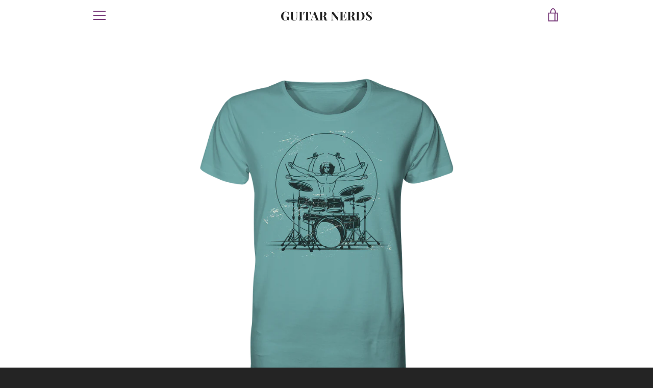

--- FILE ---
content_type: text/html; charset=utf-8
request_url: https://guitar-nerds-store.de/products/t-shirt-leonardos-drummer-gentlemen-organic-shirt
body_size: 31667
content:


<!doctype html>
<html class="supports-no-js " lang="de">
<head>
  <meta charset="utf-8">

  <meta http-equiv="X-UA-Compatible" content="IE=edge,chrome=1">
  <meta name="viewport" content="width=device-width,initial-scale=1">
  <meta name="theme-color" content="#793c7b">
  <link rel="canonical" href="https://guitar-nerds-store.de/products/t-shirt-leonardos-drummer-gentlemen-organic-shirt">

  
    <link rel="shortcut icon" href="//guitar-nerds-store.de/cdn/shop/files/Logo_Onlinestore_32x32.png?v=1628297023" type="image/png">
  

  <title>
    T-Shirt - Leonardo&#39;s Drummer - Gentlemen - Organic Shirt &ndash; GUITAR NERDS
  </title>

  
    <meta name="description" content="Die Gilde der Schlagzeuger, eine geheime im Jahre 1936 gegründete Bruderschaft purer Rhythmiker, war immer schon auf der Suche danach, wie Schlagzeuger die bisherigen Grenzen der schlagzeugerischen Spielfähigkeiten hinter sich lassen könnten. Daher trugen sie alle Arten von Rhythmen, Feelings und Techniken zusammen und">
  

  <!-- /snippets/social-meta-tags.liquid -->




<meta property="og:site_name" content="GUITAR NERDS">
<meta property="og:url" content="https://guitar-nerds-store.de/products/t-shirt-leonardos-drummer-gentlemen-organic-shirt">
<meta property="og:title" content="T-Shirt - Leonardo&#39;s Drummer - Gentlemen - Organic Shirt">
<meta property="og:type" content="product">
<meta property="og:description" content="Die Gilde der Schlagzeuger, eine geheime im Jahre 1936 gegründete Bruderschaft purer Rhythmiker, war immer schon auf der Suche danach, wie Schlagzeuger die bisherigen Grenzen der schlagzeugerischen Spielfähigkeiten hinter sich lassen könnten. Daher trugen sie alle Arten von Rhythmen, Feelings und Techniken zusammen und">

  <meta property="og:price:amount" content="28,50">
  <meta property="og:price:currency" content="EUR">

<meta property="og:image" content="http://guitar-nerds-store.de/cdn/shop/products/front-organic-shirt-f8f8f8-1116x_610f5404-5c16-4411-885c-fa75700099c4_1200x1200.png?v=1628332213"><meta property="og:image" content="http://guitar-nerds-store.de/cdn/shop/products/front-organic-shirt-fab40d-1116x_59bced48-f4dd-4875-b2d8-91f09fbacf11_1200x1200.png?v=1628332213"><meta property="og:image" content="http://guitar-nerds-store.de/cdn/shop/products/front-organic-shirt-70a7a7-1116x_68ee5220-57a0-4a6c-a7d5-249b65fb5512_1200x1200.png?v=1628332213">
<meta property="og:image:secure_url" content="https://guitar-nerds-store.de/cdn/shop/products/front-organic-shirt-f8f8f8-1116x_610f5404-5c16-4411-885c-fa75700099c4_1200x1200.png?v=1628332213"><meta property="og:image:secure_url" content="https://guitar-nerds-store.de/cdn/shop/products/front-organic-shirt-fab40d-1116x_59bced48-f4dd-4875-b2d8-91f09fbacf11_1200x1200.png?v=1628332213"><meta property="og:image:secure_url" content="https://guitar-nerds-store.de/cdn/shop/products/front-organic-shirt-70a7a7-1116x_68ee5220-57a0-4a6c-a7d5-249b65fb5512_1200x1200.png?v=1628332213">


<meta name="twitter:card" content="summary_large_image">
<meta name="twitter:title" content="T-Shirt - Leonardo&#39;s Drummer - Gentlemen - Organic Shirt">
<meta name="twitter:description" content="Die Gilde der Schlagzeuger, eine geheime im Jahre 1936 gegründete Bruderschaft purer Rhythmiker, war immer schon auf der Suche danach, wie Schlagzeuger die bisherigen Grenzen der schlagzeugerischen Spielfähigkeiten hinter sich lassen könnten. Daher trugen sie alle Arten von Rhythmen, Feelings und Techniken zusammen und">

  <style data-shopify>
  :root {
    --color-body-text: #4a4a4a;
    --color-body: #ffffff;
  }
</style>


  <script>window.performance && window.performance.mark && window.performance.mark('shopify.content_for_header.start');</script><meta id="shopify-digital-wallet" name="shopify-digital-wallet" content="/52390330519/digital_wallets/dialog">
<meta name="shopify-checkout-api-token" content="d2aaad4d664d300726c1a7bff419e301">
<meta id="in-context-paypal-metadata" data-shop-id="52390330519" data-venmo-supported="false" data-environment="production" data-locale="de_DE" data-paypal-v4="true" data-currency="EUR">
<link rel="alternate" type="application/json+oembed" href="https://guitar-nerds-store.de/products/t-shirt-leonardos-drummer-gentlemen-organic-shirt.oembed">
<script async="async" src="/checkouts/internal/preloads.js?locale=de-DE"></script>
<script id="apple-pay-shop-capabilities" type="application/json">{"shopId":52390330519,"countryCode":"DE","currencyCode":"EUR","merchantCapabilities":["supports3DS"],"merchantId":"gid:\/\/shopify\/Shop\/52390330519","merchantName":"GUITAR NERDS","requiredBillingContactFields":["postalAddress","email"],"requiredShippingContactFields":["postalAddress","email"],"shippingType":"shipping","supportedNetworks":["visa","maestro","masterCard","amex"],"total":{"type":"pending","label":"GUITAR NERDS","amount":"1.00"},"shopifyPaymentsEnabled":true,"supportsSubscriptions":true}</script>
<script id="shopify-features" type="application/json">{"accessToken":"d2aaad4d664d300726c1a7bff419e301","betas":["rich-media-storefront-analytics"],"domain":"guitar-nerds-store.de","predictiveSearch":true,"shopId":52390330519,"locale":"de"}</script>
<script>var Shopify = Shopify || {};
Shopify.shop = "guitar-nerds.myshopify.com";
Shopify.locale = "de";
Shopify.currency = {"active":"EUR","rate":"1.0"};
Shopify.country = "DE";
Shopify.theme = {"name":"Narrative","id":117680013463,"schema_name":"Narrative","schema_version":"10.5.0","theme_store_id":829,"role":"main"};
Shopify.theme.handle = "null";
Shopify.theme.style = {"id":null,"handle":null};
Shopify.cdnHost = "guitar-nerds-store.de/cdn";
Shopify.routes = Shopify.routes || {};
Shopify.routes.root = "/";</script>
<script type="module">!function(o){(o.Shopify=o.Shopify||{}).modules=!0}(window);</script>
<script>!function(o){function n(){var o=[];function n(){o.push(Array.prototype.slice.apply(arguments))}return n.q=o,n}var t=o.Shopify=o.Shopify||{};t.loadFeatures=n(),t.autoloadFeatures=n()}(window);</script>
<script id="shop-js-analytics" type="application/json">{"pageType":"product"}</script>
<script defer="defer" async type="module" src="//guitar-nerds-store.de/cdn/shopifycloud/shop-js/modules/v2/client.init-shop-cart-sync_BH0MO3MH.de.esm.js"></script>
<script defer="defer" async type="module" src="//guitar-nerds-store.de/cdn/shopifycloud/shop-js/modules/v2/chunk.common_BErAfWaM.esm.js"></script>
<script defer="defer" async type="module" src="//guitar-nerds-store.de/cdn/shopifycloud/shop-js/modules/v2/chunk.modal_DqzNaksh.esm.js"></script>
<script type="module">
  await import("//guitar-nerds-store.de/cdn/shopifycloud/shop-js/modules/v2/client.init-shop-cart-sync_BH0MO3MH.de.esm.js");
await import("//guitar-nerds-store.de/cdn/shopifycloud/shop-js/modules/v2/chunk.common_BErAfWaM.esm.js");
await import("//guitar-nerds-store.de/cdn/shopifycloud/shop-js/modules/v2/chunk.modal_DqzNaksh.esm.js");

  window.Shopify.SignInWithShop?.initShopCartSync?.({"fedCMEnabled":true,"windoidEnabled":true});

</script>
<script>(function() {
  var isLoaded = false;
  function asyncLoad() {
    if (isLoaded) return;
    isLoaded = true;
    var urls = ["https:\/\/cdn.grw.reputon.com\/assets\/widget.js?shop=guitar-nerds.myshopify.com","\/\/cdn.shopify.com\/proxy\/4711074d2d9cbe5dda5631346c0947eaa867102e8d09768d8eac462cf3d7ed37\/static.cdn.printful.com\/static\/js\/external\/shopify-product-customizer.js?v=0.28\u0026shop=guitar-nerds.myshopify.com\u0026sp-cache-control=cHVibGljLCBtYXgtYWdlPTkwMA"];
    for (var i = 0; i < urls.length; i++) {
      var s = document.createElement('script');
      s.type = 'text/javascript';
      s.async = true;
      s.src = urls[i];
      var x = document.getElementsByTagName('script')[0];
      x.parentNode.insertBefore(s, x);
    }
  };
  if(window.attachEvent) {
    window.attachEvent('onload', asyncLoad);
  } else {
    window.addEventListener('load', asyncLoad, false);
  }
})();</script>
<script id="__st">var __st={"a":52390330519,"offset":3600,"reqid":"e69f69b3-7b7d-474d-a2d7-2e7ce9a2bcae-1769746608","pageurl":"guitar-nerds-store.de\/products\/t-shirt-leonardos-drummer-gentlemen-organic-shirt","u":"c689f6d7ac0b","p":"product","rtyp":"product","rid":6848128417943};</script>
<script>window.ShopifyPaypalV4VisibilityTracking = true;</script>
<script id="captcha-bootstrap">!function(){'use strict';const t='contact',e='account',n='new_comment',o=[[t,t],['blogs',n],['comments',n],[t,'customer']],c=[[e,'customer_login'],[e,'guest_login'],[e,'recover_customer_password'],[e,'create_customer']],r=t=>t.map((([t,e])=>`form[action*='/${t}']:not([data-nocaptcha='true']) input[name='form_type'][value='${e}']`)).join(','),a=t=>()=>t?[...document.querySelectorAll(t)].map((t=>t.form)):[];function s(){const t=[...o],e=r(t);return a(e)}const i='password',u='form_key',d=['recaptcha-v3-token','g-recaptcha-response','h-captcha-response',i],f=()=>{try{return window.sessionStorage}catch{return}},m='__shopify_v',_=t=>t.elements[u];function p(t,e,n=!1){try{const o=window.sessionStorage,c=JSON.parse(o.getItem(e)),{data:r}=function(t){const{data:e,action:n}=t;return t[m]||n?{data:e,action:n}:{data:t,action:n}}(c);for(const[e,n]of Object.entries(r))t.elements[e]&&(t.elements[e].value=n);n&&o.removeItem(e)}catch(o){console.error('form repopulation failed',{error:o})}}const l='form_type',E='cptcha';function T(t){t.dataset[E]=!0}const w=window,h=w.document,L='Shopify',v='ce_forms',y='captcha';let A=!1;((t,e)=>{const n=(g='f06e6c50-85a8-45c8-87d0-21a2b65856fe',I='https://cdn.shopify.com/shopifycloud/storefront-forms-hcaptcha/ce_storefront_forms_captcha_hcaptcha.v1.5.2.iife.js',D={infoText:'Durch hCaptcha geschützt',privacyText:'Datenschutz',termsText:'Allgemeine Geschäftsbedingungen'},(t,e,n)=>{const o=w[L][v],c=o.bindForm;if(c)return c(t,g,e,D).then(n);var r;o.q.push([[t,g,e,D],n]),r=I,A||(h.body.append(Object.assign(h.createElement('script'),{id:'captcha-provider',async:!0,src:r})),A=!0)});var g,I,D;w[L]=w[L]||{},w[L][v]=w[L][v]||{},w[L][v].q=[],w[L][y]=w[L][y]||{},w[L][y].protect=function(t,e){n(t,void 0,e),T(t)},Object.freeze(w[L][y]),function(t,e,n,w,h,L){const[v,y,A,g]=function(t,e,n){const i=e?o:[],u=t?c:[],d=[...i,...u],f=r(d),m=r(i),_=r(d.filter((([t,e])=>n.includes(e))));return[a(f),a(m),a(_),s()]}(w,h,L),I=t=>{const e=t.target;return e instanceof HTMLFormElement?e:e&&e.form},D=t=>v().includes(t);t.addEventListener('submit',(t=>{const e=I(t);if(!e)return;const n=D(e)&&!e.dataset.hcaptchaBound&&!e.dataset.recaptchaBound,o=_(e),c=g().includes(e)&&(!o||!o.value);(n||c)&&t.preventDefault(),c&&!n&&(function(t){try{if(!f())return;!function(t){const e=f();if(!e)return;const n=_(t);if(!n)return;const o=n.value;o&&e.removeItem(o)}(t);const e=Array.from(Array(32),(()=>Math.random().toString(36)[2])).join('');!function(t,e){_(t)||t.append(Object.assign(document.createElement('input'),{type:'hidden',name:u})),t.elements[u].value=e}(t,e),function(t,e){const n=f();if(!n)return;const o=[...t.querySelectorAll(`input[type='${i}']`)].map((({name:t})=>t)),c=[...d,...o],r={};for(const[a,s]of new FormData(t).entries())c.includes(a)||(r[a]=s);n.setItem(e,JSON.stringify({[m]:1,action:t.action,data:r}))}(t,e)}catch(e){console.error('failed to persist form',e)}}(e),e.submit())}));const S=(t,e)=>{t&&!t.dataset[E]&&(n(t,e.some((e=>e===t))),T(t))};for(const o of['focusin','change'])t.addEventListener(o,(t=>{const e=I(t);D(e)&&S(e,y())}));const B=e.get('form_key'),M=e.get(l),P=B&&M;t.addEventListener('DOMContentLoaded',(()=>{const t=y();if(P)for(const e of t)e.elements[l].value===M&&p(e,B);[...new Set([...A(),...v().filter((t=>'true'===t.dataset.shopifyCaptcha))])].forEach((e=>S(e,t)))}))}(h,new URLSearchParams(w.location.search),n,t,e,['guest_login'])})(!0,!0)}();</script>
<script integrity="sha256-4kQ18oKyAcykRKYeNunJcIwy7WH5gtpwJnB7kiuLZ1E=" data-source-attribution="shopify.loadfeatures" defer="defer" src="//guitar-nerds-store.de/cdn/shopifycloud/storefront/assets/storefront/load_feature-a0a9edcb.js" crossorigin="anonymous"></script>
<script data-source-attribution="shopify.dynamic_checkout.dynamic.init">var Shopify=Shopify||{};Shopify.PaymentButton=Shopify.PaymentButton||{isStorefrontPortableWallets:!0,init:function(){window.Shopify.PaymentButton.init=function(){};var t=document.createElement("script");t.src="https://guitar-nerds-store.de/cdn/shopifycloud/portable-wallets/latest/portable-wallets.de.js",t.type="module",document.head.appendChild(t)}};
</script>
<script data-source-attribution="shopify.dynamic_checkout.buyer_consent">
  function portableWalletsHideBuyerConsent(e){var t=document.getElementById("shopify-buyer-consent"),n=document.getElementById("shopify-subscription-policy-button");t&&n&&(t.classList.add("hidden"),t.setAttribute("aria-hidden","true"),n.removeEventListener("click",e))}function portableWalletsShowBuyerConsent(e){var t=document.getElementById("shopify-buyer-consent"),n=document.getElementById("shopify-subscription-policy-button");t&&n&&(t.classList.remove("hidden"),t.removeAttribute("aria-hidden"),n.addEventListener("click",e))}window.Shopify?.PaymentButton&&(window.Shopify.PaymentButton.hideBuyerConsent=portableWalletsHideBuyerConsent,window.Shopify.PaymentButton.showBuyerConsent=portableWalletsShowBuyerConsent);
</script>
<script>
  function portableWalletsCleanup(e){e&&e.src&&console.error("Failed to load portable wallets script "+e.src);var t=document.querySelectorAll("shopify-accelerated-checkout .shopify-payment-button__skeleton, shopify-accelerated-checkout-cart .wallet-cart-button__skeleton"),e=document.getElementById("shopify-buyer-consent");for(let e=0;e<t.length;e++)t[e].remove();e&&e.remove()}function portableWalletsNotLoadedAsModule(e){e instanceof ErrorEvent&&"string"==typeof e.message&&e.message.includes("import.meta")&&"string"==typeof e.filename&&e.filename.includes("portable-wallets")&&(window.removeEventListener("error",portableWalletsNotLoadedAsModule),window.Shopify.PaymentButton.failedToLoad=e,"loading"===document.readyState?document.addEventListener("DOMContentLoaded",window.Shopify.PaymentButton.init):window.Shopify.PaymentButton.init())}window.addEventListener("error",portableWalletsNotLoadedAsModule);
</script>

<script type="module" src="https://guitar-nerds-store.de/cdn/shopifycloud/portable-wallets/latest/portable-wallets.de.js" onError="portableWalletsCleanup(this)" crossorigin="anonymous"></script>
<script nomodule>
  document.addEventListener("DOMContentLoaded", portableWalletsCleanup);
</script>

<link id="shopify-accelerated-checkout-styles" rel="stylesheet" media="screen" href="https://guitar-nerds-store.de/cdn/shopifycloud/portable-wallets/latest/accelerated-checkout-backwards-compat.css" crossorigin="anonymous">
<style id="shopify-accelerated-checkout-cart">
        #shopify-buyer-consent {
  margin-top: 1em;
  display: inline-block;
  width: 100%;
}

#shopify-buyer-consent.hidden {
  display: none;
}

#shopify-subscription-policy-button {
  background: none;
  border: none;
  padding: 0;
  text-decoration: underline;
  font-size: inherit;
  cursor: pointer;
}

#shopify-subscription-policy-button::before {
  box-shadow: none;
}

      </style>

<script>window.performance && window.performance.mark && window.performance.mark('shopify.content_for_header.end');</script>

  



<style>@font-face {
  font-family: "Playfair Display";
  font-weight: 700;
  font-style: normal;
  src: url("//guitar-nerds-store.de/cdn/fonts/playfair_display/playfairdisplay_n7.592b3435e0fff3f50b26d410c73ae7ec893f6910.woff2") format("woff2"),
       url("//guitar-nerds-store.de/cdn/fonts/playfair_display/playfairdisplay_n7.998b1417dec711058cce2abb61a0b8c59066498f.woff") format("woff");
}

  @font-face {
  font-family: "Quattrocento Sans";
  font-weight: 400;
  font-style: normal;
  src: url("//guitar-nerds-store.de/cdn/fonts/quattrocento_sans/quattrocentosans_n4.ce5e9bf514e68f53bdd875976847cf755c702eaa.woff2") format("woff2"),
       url("//guitar-nerds-store.de/cdn/fonts/quattrocento_sans/quattrocentosans_n4.44bbfb57d228eb8bb083d1f98e7d96e16137abce.woff") format("woff");
}

/* ------------------------ Critical Helper Classes ------------------------- */
.critical-hide {
  display: none;
}

.critical-clear {
  opacity: 0;
  visibility: hidden;
}

.drawer-cover {
  opacity: 0;
}

.main-content .shopify-section {
  display: none;
}

.main-content .shopify-section:first-child {
  display: inherit;
}

body:not(.template-index) .main-content {
  opacity: 0;
}


/* ----------------------------- Global Styles ------------------------------ */
*, *::before, *::after {
  box-sizing: border-box;
}

html {
  font-size: 62.5%;
  background-color: #ffffff;
}

body {
  margin: 0;
  font-size: 1.6rem;
  font-family: "Quattrocento Sans", sans-serif;
  font-style: normal;
  font-weight: 400;
  color: #4a4a4a;
  line-height: 1.625;
}

.page-width {
  max-width: 980px;
  padding: 0 20px;
  margin: 0 auto;
}

/* ---------------------------- Helper Classes ------------------------------ */
.visually-hidden,
.icon__fallback-text {
  position: absolute !important;
  overflow: hidden;
  clip: rect(0 0 0 0);
  height: 1px;
  width: 1px;
  padding: 0;
  border: 0;
}

/* ----------------------------- Typography --------------------------------- */
body {
  -webkit-font-smoothing: antialiased;
  -webkit-text-size-adjust: 100%;
}

.h4 {
  letter-spacing: inherit;
  text-transform: inherit;
  font-family: "Playfair Display", serif;
  font-style: normal;
  font-weight: 700;
}


.h4 a {
  color: inherit;
  text-decoration: none;
  font-weight: inherit;
}

.h4 {
  font-size: 2.2rem;
}

@media only screen and (min-width: 750px) {
  .h4 {
    font-size: 2.4rem;
    line-height: 1.5;
  }
}

/* ------------------------------ Buttons ----------------------------------- */
.btn,
.btn--secondary {
  -moz-user-select: "none";
  -ms-user-select: "none";
  -webkit-user-select: "none";
  user-select: "none";
  -webkit-appearance: none;
  -moz-appearance: none;
  appearance: none;
  display: inline-block;
  position: relative;
  width: auto;
  background-color: #793c7b;
  border-radius: 0;
  color: #ffffff;
  border: 2px solid #793c7b;
  font-size: 1.4rem;
  font-weight: 700;
  letter-spacing: 1.5px;
  text-decoration: none;
  text-align: center;
  text-transform: uppercase;
  padding: 10px 30px;
  line-height: 2.2;
  vertical-align: middle;
  cursor: pointer;
  transition: outline 0.1s linear;
  box-sizing: border-box;
}

.btn--square {
  width: 50px;
  height: 50px;
  padding: 0;
  text-align: center;
  line-height: 50px;
}

.btn--clear {
  position: relative;
  background-color: transparent;
  border: 0;
  color: #4a4a4a;
  transition: 0.15s opacity ease-out;
}

.btn--clear:hover::after,
.btn--clear::after {
  outline: 0 !important;
}

.btn::after,
.btn--secondary::after {
  content: '';
  display: block;
  position: absolute;
  top: 0;
  left: 0;
  width: 100%;
  height: 100%;
  outline: 2px solid #793c7b;
  transition: outline 0.1s linear;
}

/* -------------------------------- Icons ----------------------------------- */
.icon {
  display: inline-block;
  width: 20px;
  height: 20px;
  vertical-align: middle;
}

/* ----------------------------- Site Header -------------------------------- */
.site-header {
  position: relative;
  transition: transform 0.25s ease-out;
  z-index: 10;
}

.site-header--transparent {
  position: absolute;
  top: 0;
  left: 0;
  right: 0;
  z-index: 10;
}

.site-header__wrapper {
  position: relative;
  min-height: 60px;
  width: 100%;
  background-color: #fff;
  z-index: 10;
}

.site-header--transparent .site-header__wrapper {
  background-color: transparent;
}

.site-header__wrapper svg {
  fill: #793c7b;
}

.site-header__wrapper--transitioning {
  transition: background-color 0.25s ease-out, margin-top 0.25s ease-out;
}

.announcement-bar {
  display: none;
  text-align: center;
  position: relative;
  text-decoration: none;
  z-index: 10;
}

.announcement-bar--visible {
  display: block;
}

.announcement-bar__message {
  font-size: 16px;
  font-weight: 700;
  padding: 10px 20px;
  margin-bottom: 0;
}

.announcement-bar__message .icon {
  fill: currentColor;
}

.announcement-bar__close {
  position: absolute;
  right: 20px;
  padding: 0;
  width: 30px;
  height: 30px;
  line-height: 100%;
  top: 50%;
  -ms-transform: translateY(-50%);
  -webkit-transform: translateY(-50%);
  transform: translateY(-50%);
}

.announcement-bar__close .icon {
  width: 12px;
  height: 12px;
  fill: currentColor;
}

.site-header-sections {
  display: -webkit-flex;
  display: -ms-flexbox;
  display: flex;
  width: 100%;
  -ms-flex-align: center;
  -webkit-align-items: center;
  -moz-align-items: center;
  -ms-align-items: center;
  -o-align-items: center;
  align-items: center;
  min-height: 60px;
}

.site-header__section--title {
  display: -webkit-flex;
  display: -ms-flexbox;
  display: flex;
  width: 100%;
  -webkit-justify-content: center;
  -ms-justify-content: center;
  justify-content: center;
}

.site-header__logo-wrapper {
  display: inline-block;
  margin: 0;
  padding: 10px 0;
  text-align: center;
  line-height: 1.2;
}

.site-header__logo {
  display: block;
}

.site-header__logo-image {
  display: block;
  margin: 0 auto;
}

.site-header--transparent .site-header__logo-image {
  display: none;
}

@media only screen and (max-width: 749px) {
  .site-header__logo-image {
    max-height: 30px;
  }
}

.site-header__logo-image--transparent {
  display: none;
}

.site-header--transparent .site-header__logo-image--transparent {
  display: block;
}

.navigation-open .site-header__logo-image--transparent,
html.supports-no-js .site-header__logo-image--transparent {
  display: none;
}

.site-header__cart svg {
  width: 22px;
  height: 30px;
  margin: -2px 0 0 -2px;
}

@media only screen and (min-width: 750px) {
  .site-header__cart svg {
    width: 26px;
  }
}

.site-header__cart::after {
  border-color: #4a4a4a;
}

.site-header__cart-bubble {
  position: absolute;
  top: 15px;
  right: 10px;
  width: 10px;
  height: 10px;
  background-color: #793c7b;
  border-radius: 50%;
  opacity: 0;
  transition: all 0.25s ease-out;
  -ms-transform: scale(0);
  -webkit-transform: scale(0);
  transform: scale(0);
}

@media only screen and (min-width: 750px) {
  .site-header__cart-bubble {
    top:15px;
    right: 9px;
  }
}

.site-header__cart .site-header__cart-bubble {
  top: 13px;
}

@media only screen and (min-width: 750px) {
  .site-header__cart .site-header__cart-bubble {
    top: 12px;
  }
}

.site-header__cart-bubble--visible {
  opacity: 1;
  -ms-transform: scale(1);
  -webkit-transform: scale(1);
  transform: scale(1);
}

.burger-icon {
  display: block;
  height: 2px;
  width: 16px;
  left: 50%;
  margin-left: -8px;
  background: #793c7b;
  position: absolute;
  transition: all 0.25s ease-out;
}

@media only screen and (min-width: 750px) {
  .burger-icon {
    height:2px;
    width: 24px;
    left: 50%;
    margin-left: -12px;
  }
}

.burger-icon--top {
  top: 18px;
}

@media only screen and (min-width: 750px) {
  .burger-icon--top {
    top: 16px;
  }
}

.site-header__navigation--active .burger-icon--top {
  top: 25px;
  transform: rotate(45deg);
}

.burger-icon--mid {
  top: 24px;
}

@media only screen and (min-width: 750px) {
  .burger-icon--mid {
    top: 24px;
  }
}

.site-header__navigation--active .burger-icon--mid {
  opacity: 0;
}

.burger-icon--bottom {
  top: 30px;
}

@media only screen and (min-width: 750px) {
  .burger-icon--bottom {
    top: 32px;
  }
}

.site-header__navigation--active .burger-icon--bottom {
  top: 25px;
  transform: rotate(-45deg);
}

.site-header__navigation {
  position: relative;
}

.site-header__navigation svg {
  width: 20px;
  height: 30px;
}

.site-header__navigation::after {
  border-color: #4a4a4a;
}

/* ----------------------------- Slideshow --------------------------------- */
.slideshow {
  display: -webkit-flex;
  display: -ms-flexbox;
  display: flex;
  width: 100%;
  position: relative;
  overflow: hidden;
  min-height: 300px;
  max-height: calc(100vh - 35px);
  background-color: #d9d9d9;
}

.slideshow--full .slideshow {
  height: calc(100vh - 35px);
}

@media only screen and (max-width: 749px) {
  .slideshow--adapt .slideshow {
    max-height: 125vw;
    min-height: 75vw;
  }
}

.slideshow__slides {
  margin: 0;
  padding: 0;
  list-style: none;
}

.slideshow__slide {
  position: absolute;
  height: 100%;
  width: 100%;
  opacity: 0;
  z-index: 0;
  transition: all 0.5s cubic-bezier(0, 0, 0, 1);
}

.slideshow__slide--active {
  transition: all 0.5s cubic-bezier(0, 0, 0, 1);
  opacity: 1;
  z-index: 2;
}

.slideshow__overlay::before {
  content: '';
  position: absolute;
  top: 0;
  right: 0;
  bottom: 0;
  left: 0;
  z-index: 3;
}

.slideshow__image {
  height: 100%;
  width: 100%;
  object-fit: cover;
  z-index: 1;
  transition: opacity 0.8s cubic-bezier(0.44, 0.13, 0.48, 0.87),filter 400ms,-webkit-filter 400ms;
  font-family: "object-fit: cover";
}

.slideshow__image .placeholder-svg {
  display: block;
  fill: rgba(74,74,74,0.35);
  background-color: #f1eee6;
  position: absolute;
  top: 50%;
  left: 50%;
  height: 100%;
  width: auto;
  max-height: none;
  max-width: none;
  -ms-transform: translate(-50%, -50%);
  -webkit-transform: translate(-50%, -50%);
  transform: translate(-50%, -50%);
}

.slideshow__image .placeholder-background {
  background-color: #faf9f6;
  position: absolute;
  top: 0;
  right: 0;
  bottom: 0;
  left: 0;
}

.slideshow__navigation {
  margin: 0;
  padding: 0;
  list-style: none;
}

.slideshow__text-content-mobile,
.slideshow__button-cta-single {
  display: none;
}

.slideshow__indicators {
  margin: 0;
  padding: 0;
  list-style: none;
}
</style>

  


<link title="theme" rel="preload" href="//guitar-nerds-store.de/cdn/shop/t/5/assets/theme.scss.css?v=10023567702328286061759261997" as="style">
<noscript><link rel="stylesheet" href="//guitar-nerds-store.de/cdn/shop/t/5/assets/theme.scss.css?v=10023567702328286061759261997"></noscript>

<script>
/*! loadCSS. [c]2017 Filament Group, Inc. MIT License */
!function(a){"use strict";var b=function(b,c,d){function e(a){return h.body?a():void setTimeout(function(){e(a)})}function f(){i.addEventListener&&i.removeEventListener("load",f);if(!Shopify.designMode)i.media=d||"all"}var g,h=a.document,i=h.createElement("link");if(c)g=c;else{var j=(h.body||h.getElementsByTagName("head")[0]).childNodes;g=j[j.length-1]}var k=h.styleSheets;i.rel="stylesheet",i.href=b,i.media=Shopify.designMode?d||"all":"only x",e(function(){g.parentNode.insertBefore(i,c?g:g.nextSibling)});var l=function(a){for(var b=i.href,c=k.length;c--;)if(k[c].href===b)return a();setTimeout(function(){l(a)})};return i.addEventListener&&i.addEventListener("load",f),i.onloadcssdefined=l,l(f),i};"undefined"!=typeof exports?exports.loadCSS=b:a.loadCSS=b}("undefined"!=typeof global?global:this);
/*! onloadCSS. (onload callback for loadCSS) [c]2017 Filament Group, Inc. MIT License */
function onloadCSS(a,b){function c(){!d&&b&&(d=!0,b.call(a))}var d;a.addEventListener&&a.addEventListener("load",c),a.attachEvent&&a.attachEvent("onload",c),"isApplicationInstalled"in navigator&&"onloadcssdefined"in a&&a.onloadcssdefined(c)}

// Insert our stylesheet before our preload <link> tag
var preload = document.querySelector('link[href="//guitar-nerds-store.de/cdn/shop/t/5/assets/theme.scss.css?v=10023567702328286061759261997"]');
var stylesheet = loadCSS('//guitar-nerds-store.de/cdn/shop/t/5/assets/theme.scss.css?v=10023567702328286061759261997', preload);
// Create a property to easily detect if the stylesheet is done loading
onloadCSS(stylesheet, function() { stylesheet.loaded = true; });
</script>

  <script>
    var theme = {
      stylesheet: "//guitar-nerds-store.de/cdn/shop/t/5/assets/theme.scss.css?v=10023567702328286061759261997",
      modelViewerUiSprite: "//guitar-nerds-store.de/cdn/shop/t/5/assets/model-viewer-ui-sprite.svg?v=51012726060321609211610655188",
      plyrSprite: "//guitar-nerds-store.de/cdn/shop/t/5/assets/plyr-sprite.svg?v=50389300931231853141610655189",
      strings: {
        addToCart: "In den Warenkorb legen",
        soldOut: "Ausverkauft",
        unavailable: "Nicht verfügbar",
        addItemSuccess: "Artikel wurde in den Warenkorb gelegt.",
        viewCart: "Warenkorb einsehen",
        external: "Öffnet externe Website.",
        newWindow: "Wird in einem neuen Fenster geöffnet.",
        newWindowExternal: "Öffnet externe Website in einem neuen Fenster.",
        cartError: "Beim Aktualisieren des Warenkorbs ist ein Fehler aufgetreten. Bitte versuche es erneut.",
        cartQuantityError: "Du kannst deinem Warenkorb maximal [quantity] [title] hinzufügen.",
        regularPrice: "Normaler Preis",
        salePrice: "Sonderpreis",
        unitPrice: "Einzelpreis",
        unitPriceSeparator: "pro",
        newsletter: {
          blankError: "E-Mail darf nicht leer sein.",
          invalidError: "Bitte gib eine gültige E-Mail-Adresse an."
        },
        map: {
          zeroResults: "Keine Ergebnisse für diese Adresse",
          overQueryLimit: "Du hast die Nutzungsgrenze der Google-API überschritten. Du solltest über ein Upgrade auf einen \u003ca href=\"https:\/\/developers.google.com\/maps\/premium\/usage-limits\"\u003ePremium-Plan\u003c\/a\u003e nachdenken.",
          authError: "Es gab ein Problem bei Google Maps API Konto zu authentifizieren.",
          addressError: "Kann die Adresse nicht finden"
        },
        slideshow: {
          loadSlideA11yString: "Folie [slide_number] laden",
          activeSlideA11yString: "Folie [slide_number], aktuell"
        }
      },
      isOnline: true,
      moneyFormat: "€{{amount_with_comma_separator}}",
      mediaQuerySmall: 750,
      mediaQueryMedium: 990
    };

    

    document.documentElement.className = document.documentElement.className.replace('supports-no-js', '');
  </script>

  <script src="//guitar-nerds-store.de/cdn/shop/t/5/assets/lazysizes.min.js?v=41644173127543473891610655188" async="async"></script>
  <script src="//guitar-nerds-store.de/cdn/shop/t/5/assets/vendor.min.js?v=85821191610609335681610655191" defer="defer"></script>
  <script src="//guitar-nerds-store.de/cdn/shop/t/5/assets/theme.min.js?v=143434099123678971721615825256" defer="defer"></script>
  <script src="//guitar-nerds-store.de/cdn/shop/t/5/assets/custom.js?v=101612360477050417211610655185" defer="defer"></script>
  <!-- "snippets/judgeme_core.liquid" was not rendered, the associated app was uninstalled -->
<link href="https://monorail-edge.shopifysvc.com" rel="dns-prefetch">
<script>(function(){if ("sendBeacon" in navigator && "performance" in window) {try {var session_token_from_headers = performance.getEntriesByType('navigation')[0].serverTiming.find(x => x.name == '_s').description;} catch {var session_token_from_headers = undefined;}var session_cookie_matches = document.cookie.match(/_shopify_s=([^;]*)/);var session_token_from_cookie = session_cookie_matches && session_cookie_matches.length === 2 ? session_cookie_matches[1] : "";var session_token = session_token_from_headers || session_token_from_cookie || "";function handle_abandonment_event(e) {var entries = performance.getEntries().filter(function(entry) {return /monorail-edge.shopifysvc.com/.test(entry.name);});if (!window.abandonment_tracked && entries.length === 0) {window.abandonment_tracked = true;var currentMs = Date.now();var navigation_start = performance.timing.navigationStart;var payload = {shop_id: 52390330519,url: window.location.href,navigation_start,duration: currentMs - navigation_start,session_token,page_type: "product"};window.navigator.sendBeacon("https://monorail-edge.shopifysvc.com/v1/produce", JSON.stringify({schema_id: "online_store_buyer_site_abandonment/1.1",payload: payload,metadata: {event_created_at_ms: currentMs,event_sent_at_ms: currentMs}}));}}window.addEventListener('pagehide', handle_abandonment_event);}}());</script>
<script id="web-pixels-manager-setup">(function e(e,d,r,n,o){if(void 0===o&&(o={}),!Boolean(null===(a=null===(i=window.Shopify)||void 0===i?void 0:i.analytics)||void 0===a?void 0:a.replayQueue)){var i,a;window.Shopify=window.Shopify||{};var t=window.Shopify;t.analytics=t.analytics||{};var s=t.analytics;s.replayQueue=[],s.publish=function(e,d,r){return s.replayQueue.push([e,d,r]),!0};try{self.performance.mark("wpm:start")}catch(e){}var l=function(){var e={modern:/Edge?\/(1{2}[4-9]|1[2-9]\d|[2-9]\d{2}|\d{4,})\.\d+(\.\d+|)|Firefox\/(1{2}[4-9]|1[2-9]\d|[2-9]\d{2}|\d{4,})\.\d+(\.\d+|)|Chrom(ium|e)\/(9{2}|\d{3,})\.\d+(\.\d+|)|(Maci|X1{2}).+ Version\/(15\.\d+|(1[6-9]|[2-9]\d|\d{3,})\.\d+)([,.]\d+|)( \(\w+\)|)( Mobile\/\w+|) Safari\/|Chrome.+OPR\/(9{2}|\d{3,})\.\d+\.\d+|(CPU[ +]OS|iPhone[ +]OS|CPU[ +]iPhone|CPU IPhone OS|CPU iPad OS)[ +]+(15[._]\d+|(1[6-9]|[2-9]\d|\d{3,})[._]\d+)([._]\d+|)|Android:?[ /-](13[3-9]|1[4-9]\d|[2-9]\d{2}|\d{4,})(\.\d+|)(\.\d+|)|Android.+Firefox\/(13[5-9]|1[4-9]\d|[2-9]\d{2}|\d{4,})\.\d+(\.\d+|)|Android.+Chrom(ium|e)\/(13[3-9]|1[4-9]\d|[2-9]\d{2}|\d{4,})\.\d+(\.\d+|)|SamsungBrowser\/([2-9]\d|\d{3,})\.\d+/,legacy:/Edge?\/(1[6-9]|[2-9]\d|\d{3,})\.\d+(\.\d+|)|Firefox\/(5[4-9]|[6-9]\d|\d{3,})\.\d+(\.\d+|)|Chrom(ium|e)\/(5[1-9]|[6-9]\d|\d{3,})\.\d+(\.\d+|)([\d.]+$|.*Safari\/(?![\d.]+ Edge\/[\d.]+$))|(Maci|X1{2}).+ Version\/(10\.\d+|(1[1-9]|[2-9]\d|\d{3,})\.\d+)([,.]\d+|)( \(\w+\)|)( Mobile\/\w+|) Safari\/|Chrome.+OPR\/(3[89]|[4-9]\d|\d{3,})\.\d+\.\d+|(CPU[ +]OS|iPhone[ +]OS|CPU[ +]iPhone|CPU IPhone OS|CPU iPad OS)[ +]+(10[._]\d+|(1[1-9]|[2-9]\d|\d{3,})[._]\d+)([._]\d+|)|Android:?[ /-](13[3-9]|1[4-9]\d|[2-9]\d{2}|\d{4,})(\.\d+|)(\.\d+|)|Mobile Safari.+OPR\/([89]\d|\d{3,})\.\d+\.\d+|Android.+Firefox\/(13[5-9]|1[4-9]\d|[2-9]\d{2}|\d{4,})\.\d+(\.\d+|)|Android.+Chrom(ium|e)\/(13[3-9]|1[4-9]\d|[2-9]\d{2}|\d{4,})\.\d+(\.\d+|)|Android.+(UC? ?Browser|UCWEB|U3)[ /]?(15\.([5-9]|\d{2,})|(1[6-9]|[2-9]\d|\d{3,})\.\d+)\.\d+|SamsungBrowser\/(5\.\d+|([6-9]|\d{2,})\.\d+)|Android.+MQ{2}Browser\/(14(\.(9|\d{2,})|)|(1[5-9]|[2-9]\d|\d{3,})(\.\d+|))(\.\d+|)|K[Aa][Ii]OS\/(3\.\d+|([4-9]|\d{2,})\.\d+)(\.\d+|)/},d=e.modern,r=e.legacy,n=navigator.userAgent;return n.match(d)?"modern":n.match(r)?"legacy":"unknown"}(),u="modern"===l?"modern":"legacy",c=(null!=n?n:{modern:"",legacy:""})[u],f=function(e){return[e.baseUrl,"/wpm","/b",e.hashVersion,"modern"===e.buildTarget?"m":"l",".js"].join("")}({baseUrl:d,hashVersion:r,buildTarget:u}),m=function(e){var d=e.version,r=e.bundleTarget,n=e.surface,o=e.pageUrl,i=e.monorailEndpoint;return{emit:function(e){var a=e.status,t=e.errorMsg,s=(new Date).getTime(),l=JSON.stringify({metadata:{event_sent_at_ms:s},events:[{schema_id:"web_pixels_manager_load/3.1",payload:{version:d,bundle_target:r,page_url:o,status:a,surface:n,error_msg:t},metadata:{event_created_at_ms:s}}]});if(!i)return console&&console.warn&&console.warn("[Web Pixels Manager] No Monorail endpoint provided, skipping logging."),!1;try{return self.navigator.sendBeacon.bind(self.navigator)(i,l)}catch(e){}var u=new XMLHttpRequest;try{return u.open("POST",i,!0),u.setRequestHeader("Content-Type","text/plain"),u.send(l),!0}catch(e){return console&&console.warn&&console.warn("[Web Pixels Manager] Got an unhandled error while logging to Monorail."),!1}}}}({version:r,bundleTarget:l,surface:e.surface,pageUrl:self.location.href,monorailEndpoint:e.monorailEndpoint});try{o.browserTarget=l,function(e){var d=e.src,r=e.async,n=void 0===r||r,o=e.onload,i=e.onerror,a=e.sri,t=e.scriptDataAttributes,s=void 0===t?{}:t,l=document.createElement("script"),u=document.querySelector("head"),c=document.querySelector("body");if(l.async=n,l.src=d,a&&(l.integrity=a,l.crossOrigin="anonymous"),s)for(var f in s)if(Object.prototype.hasOwnProperty.call(s,f))try{l.dataset[f]=s[f]}catch(e){}if(o&&l.addEventListener("load",o),i&&l.addEventListener("error",i),u)u.appendChild(l);else{if(!c)throw new Error("Did not find a head or body element to append the script");c.appendChild(l)}}({src:f,async:!0,onload:function(){if(!function(){var e,d;return Boolean(null===(d=null===(e=window.Shopify)||void 0===e?void 0:e.analytics)||void 0===d?void 0:d.initialized)}()){var d=window.webPixelsManager.init(e)||void 0;if(d){var r=window.Shopify.analytics;r.replayQueue.forEach((function(e){var r=e[0],n=e[1],o=e[2];d.publishCustomEvent(r,n,o)})),r.replayQueue=[],r.publish=d.publishCustomEvent,r.visitor=d.visitor,r.initialized=!0}}},onerror:function(){return m.emit({status:"failed",errorMsg:"".concat(f," has failed to load")})},sri:function(e){var d=/^sha384-[A-Za-z0-9+/=]+$/;return"string"==typeof e&&d.test(e)}(c)?c:"",scriptDataAttributes:o}),m.emit({status:"loading"})}catch(e){m.emit({status:"failed",errorMsg:(null==e?void 0:e.message)||"Unknown error"})}}})({shopId: 52390330519,storefrontBaseUrl: "https://guitar-nerds-store.de",extensionsBaseUrl: "https://extensions.shopifycdn.com/cdn/shopifycloud/web-pixels-manager",monorailEndpoint: "https://monorail-edge.shopifysvc.com/unstable/produce_batch",surface: "storefront-renderer",enabledBetaFlags: ["2dca8a86"],webPixelsConfigList: [{"id":"shopify-app-pixel","configuration":"{}","eventPayloadVersion":"v1","runtimeContext":"STRICT","scriptVersion":"0450","apiClientId":"shopify-pixel","type":"APP","privacyPurposes":["ANALYTICS","MARKETING"]},{"id":"shopify-custom-pixel","eventPayloadVersion":"v1","runtimeContext":"LAX","scriptVersion":"0450","apiClientId":"shopify-pixel","type":"CUSTOM","privacyPurposes":["ANALYTICS","MARKETING"]}],isMerchantRequest: false,initData: {"shop":{"name":"GUITAR NERDS","paymentSettings":{"currencyCode":"EUR"},"myshopifyDomain":"guitar-nerds.myshopify.com","countryCode":"DE","storefrontUrl":"https:\/\/guitar-nerds-store.de"},"customer":null,"cart":null,"checkout":null,"productVariants":[{"price":{"amount":28.5,"currencyCode":"EUR"},"product":{"title":"T-Shirt - Leonardo's Drummer - Gentlemen - Organic Shirt","vendor":"GUITAR NERDS","id":"6848128417943","untranslatedTitle":"T-Shirt - Leonardo's Drummer - Gentlemen - Organic Shirt","url":"\/products\/t-shirt-leonardos-drummer-gentlemen-organic-shirt","type":"Unisex-Shirts"},"id":"40064830308503","image":{"src":"\/\/guitar-nerds-store.de\/cdn\/shop\/products\/front-organic-shirt-70a7a7-1116x_68ee5220-57a0-4a6c-a7d5-249b65fb5512.png?v=1628332213"},"sku":"c1482983.608.1","title":"Citadel Blue \/ XS","untranslatedTitle":"Citadel Blue \/ XS"},{"price":{"amount":28.5,"currencyCode":"EUR"},"product":{"title":"T-Shirt - Leonardo's Drummer - Gentlemen - Organic Shirt","vendor":"GUITAR NERDS","id":"6848128417943","untranslatedTitle":"T-Shirt - Leonardo's Drummer - Gentlemen - Organic Shirt","url":"\/products\/t-shirt-leonardos-drummer-gentlemen-organic-shirt","type":"Unisex-Shirts"},"id":"40064830341271","image":{"src":"\/\/guitar-nerds-store.de\/cdn\/shop\/products\/front-organic-shirt-70a7a7-1116x_68ee5220-57a0-4a6c-a7d5-249b65fb5512.png?v=1628332213"},"sku":"c1482983.608.2","title":"Citadel Blue \/ S","untranslatedTitle":"Citadel Blue \/ S"},{"price":{"amount":28.5,"currencyCode":"EUR"},"product":{"title":"T-Shirt - Leonardo's Drummer - Gentlemen - Organic Shirt","vendor":"GUITAR NERDS","id":"6848128417943","untranslatedTitle":"T-Shirt - Leonardo's Drummer - Gentlemen - Organic Shirt","url":"\/products\/t-shirt-leonardos-drummer-gentlemen-organic-shirt","type":"Unisex-Shirts"},"id":"40064830374039","image":{"src":"\/\/guitar-nerds-store.de\/cdn\/shop\/products\/front-organic-shirt-70a7a7-1116x_68ee5220-57a0-4a6c-a7d5-249b65fb5512.png?v=1628332213"},"sku":"c1482983.608.3","title":"Citadel Blue \/ M","untranslatedTitle":"Citadel Blue \/ M"},{"price":{"amount":28.5,"currencyCode":"EUR"},"product":{"title":"T-Shirt - Leonardo's Drummer - Gentlemen - Organic Shirt","vendor":"GUITAR NERDS","id":"6848128417943","untranslatedTitle":"T-Shirt - Leonardo's Drummer - Gentlemen - Organic Shirt","url":"\/products\/t-shirt-leonardos-drummer-gentlemen-organic-shirt","type":"Unisex-Shirts"},"id":"40064830406807","image":{"src":"\/\/guitar-nerds-store.de\/cdn\/shop\/products\/front-organic-shirt-70a7a7-1116x_68ee5220-57a0-4a6c-a7d5-249b65fb5512.png?v=1628332213"},"sku":"c1482983.608.4","title":"Citadel Blue \/ L","untranslatedTitle":"Citadel Blue \/ L"},{"price":{"amount":28.5,"currencyCode":"EUR"},"product":{"title":"T-Shirt - Leonardo's Drummer - Gentlemen - Organic Shirt","vendor":"GUITAR NERDS","id":"6848128417943","untranslatedTitle":"T-Shirt - Leonardo's Drummer - Gentlemen - Organic Shirt","url":"\/products\/t-shirt-leonardos-drummer-gentlemen-organic-shirt","type":"Unisex-Shirts"},"id":"40064830439575","image":{"src":"\/\/guitar-nerds-store.de\/cdn\/shop\/products\/front-organic-shirt-70a7a7-1116x_68ee5220-57a0-4a6c-a7d5-249b65fb5512.png?v=1628332213"},"sku":"c1482983.608.5","title":"Citadel Blue \/ XL","untranslatedTitle":"Citadel Blue \/ XL"},{"price":{"amount":28.5,"currencyCode":"EUR"},"product":{"title":"T-Shirt - Leonardo's Drummer - Gentlemen - Organic Shirt","vendor":"GUITAR NERDS","id":"6848128417943","untranslatedTitle":"T-Shirt - Leonardo's Drummer - Gentlemen - Organic Shirt","url":"\/products\/t-shirt-leonardos-drummer-gentlemen-organic-shirt","type":"Unisex-Shirts"},"id":"40064830472343","image":{"src":"\/\/guitar-nerds-store.de\/cdn\/shop\/products\/front-organic-shirt-70a7a7-1116x_68ee5220-57a0-4a6c-a7d5-249b65fb5512.png?v=1628332213"},"sku":"c1482983.608.6","title":"Citadel Blue \/ XXL","untranslatedTitle":"Citadel Blue \/ XXL"},{"price":{"amount":28.5,"currencyCode":"EUR"},"product":{"title":"T-Shirt - Leonardo's Drummer - Gentlemen - Organic Shirt","vendor":"GUITAR NERDS","id":"6848128417943","untranslatedTitle":"T-Shirt - Leonardo's Drummer - Gentlemen - Organic Shirt","url":"\/products\/t-shirt-leonardos-drummer-gentlemen-organic-shirt","type":"Unisex-Shirts"},"id":"40064830505111","image":{"src":"\/\/guitar-nerds-store.de\/cdn\/shop\/products\/front-organic-shirt-f8f8f8-1116x_610f5404-5c16-4411-885c-fa75700099c4.png?v=1628332213"},"sku":"c1482983.325.1","title":"White \/ XS","untranslatedTitle":"White \/ XS"},{"price":{"amount":28.5,"currencyCode":"EUR"},"product":{"title":"T-Shirt - Leonardo's Drummer - Gentlemen - Organic Shirt","vendor":"GUITAR NERDS","id":"6848128417943","untranslatedTitle":"T-Shirt - Leonardo's Drummer - Gentlemen - Organic Shirt","url":"\/products\/t-shirt-leonardos-drummer-gentlemen-organic-shirt","type":"Unisex-Shirts"},"id":"40064830537879","image":{"src":"\/\/guitar-nerds-store.de\/cdn\/shop\/products\/front-organic-shirt-f8f8f8-1116x_610f5404-5c16-4411-885c-fa75700099c4.png?v=1628332213"},"sku":"c1482983.325.2","title":"White \/ S","untranslatedTitle":"White \/ S"},{"price":{"amount":28.5,"currencyCode":"EUR"},"product":{"title":"T-Shirt - Leonardo's Drummer - Gentlemen - Organic Shirt","vendor":"GUITAR NERDS","id":"6848128417943","untranslatedTitle":"T-Shirt - Leonardo's Drummer - Gentlemen - Organic Shirt","url":"\/products\/t-shirt-leonardos-drummer-gentlemen-organic-shirt","type":"Unisex-Shirts"},"id":"40064830570647","image":{"src":"\/\/guitar-nerds-store.de\/cdn\/shop\/products\/front-organic-shirt-f8f8f8-1116x_610f5404-5c16-4411-885c-fa75700099c4.png?v=1628332213"},"sku":"c1482983.325.3","title":"White \/ M","untranslatedTitle":"White \/ M"},{"price":{"amount":28.5,"currencyCode":"EUR"},"product":{"title":"T-Shirt - Leonardo's Drummer - Gentlemen - Organic Shirt","vendor":"GUITAR NERDS","id":"6848128417943","untranslatedTitle":"T-Shirt - Leonardo's Drummer - Gentlemen - Organic Shirt","url":"\/products\/t-shirt-leonardos-drummer-gentlemen-organic-shirt","type":"Unisex-Shirts"},"id":"40064830603415","image":{"src":"\/\/guitar-nerds-store.de\/cdn\/shop\/products\/front-organic-shirt-f8f8f8-1116x_610f5404-5c16-4411-885c-fa75700099c4.png?v=1628332213"},"sku":"c1482983.325.4","title":"White \/ L","untranslatedTitle":"White \/ L"},{"price":{"amount":28.5,"currencyCode":"EUR"},"product":{"title":"T-Shirt - Leonardo's Drummer - Gentlemen - Organic Shirt","vendor":"GUITAR NERDS","id":"6848128417943","untranslatedTitle":"T-Shirt - Leonardo's Drummer - Gentlemen - Organic Shirt","url":"\/products\/t-shirt-leonardos-drummer-gentlemen-organic-shirt","type":"Unisex-Shirts"},"id":"40064830636183","image":{"src":"\/\/guitar-nerds-store.de\/cdn\/shop\/products\/front-organic-shirt-f8f8f8-1116x_610f5404-5c16-4411-885c-fa75700099c4.png?v=1628332213"},"sku":"c1482983.325.5","title":"White \/ XL","untranslatedTitle":"White \/ XL"},{"price":{"amount":28.5,"currencyCode":"EUR"},"product":{"title":"T-Shirt - Leonardo's Drummer - Gentlemen - Organic Shirt","vendor":"GUITAR NERDS","id":"6848128417943","untranslatedTitle":"T-Shirt - Leonardo's Drummer - Gentlemen - Organic Shirt","url":"\/products\/t-shirt-leonardos-drummer-gentlemen-organic-shirt","type":"Unisex-Shirts"},"id":"40064830668951","image":{"src":"\/\/guitar-nerds-store.de\/cdn\/shop\/products\/front-organic-shirt-f8f8f8-1116x_610f5404-5c16-4411-885c-fa75700099c4.png?v=1628332213"},"sku":"c1482983.325.6","title":"White \/ XXL","untranslatedTitle":"White \/ XXL"},{"price":{"amount":28.5,"currencyCode":"EUR"},"product":{"title":"T-Shirt - Leonardo's Drummer - Gentlemen - Organic Shirt","vendor":"GUITAR NERDS","id":"6848128417943","untranslatedTitle":"T-Shirt - Leonardo's Drummer - Gentlemen - Organic Shirt","url":"\/products\/t-shirt-leonardos-drummer-gentlemen-organic-shirt","type":"Unisex-Shirts"},"id":"40064830701719","image":{"src":"\/\/guitar-nerds-store.de\/cdn\/shop\/products\/front-organic-shirt-f8f8f8-1116x_610f5404-5c16-4411-885c-fa75700099c4.png?v=1628332213"},"sku":"c1482983.325.7","title":"White \/ 3XL","untranslatedTitle":"White \/ 3XL"},{"price":{"amount":28.5,"currencyCode":"EUR"},"product":{"title":"T-Shirt - Leonardo's Drummer - Gentlemen - Organic Shirt","vendor":"GUITAR NERDS","id":"6848128417943","untranslatedTitle":"T-Shirt - Leonardo's Drummer - Gentlemen - Organic Shirt","url":"\/products\/t-shirt-leonardos-drummer-gentlemen-organic-shirt","type":"Unisex-Shirts"},"id":"40064830734487","image":{"src":"\/\/guitar-nerds-store.de\/cdn\/shop\/products\/front-organic-shirt-f8f8f8-1116x_610f5404-5c16-4411-885c-fa75700099c4.png?v=1628332213"},"sku":"c1482983.325.8","title":"White \/ 4XL","untranslatedTitle":"White \/ 4XL"},{"price":{"amount":28.5,"currencyCode":"EUR"},"product":{"title":"T-Shirt - Leonardo's Drummer - Gentlemen - Organic Shirt","vendor":"GUITAR NERDS","id":"6848128417943","untranslatedTitle":"T-Shirt - Leonardo's Drummer - Gentlemen - Organic Shirt","url":"\/products\/t-shirt-leonardos-drummer-gentlemen-organic-shirt","type":"Unisex-Shirts"},"id":"40064830767255","image":{"src":"\/\/guitar-nerds-store.de\/cdn\/shop\/products\/front-organic-shirt-f8f8f8-1116x_610f5404-5c16-4411-885c-fa75700099c4.png?v=1628332213"},"sku":"c1482983.325.9","title":"White \/ 5XL","untranslatedTitle":"White \/ 5XL"},{"price":{"amount":28.5,"currencyCode":"EUR"},"product":{"title":"T-Shirt - Leonardo's Drummer - Gentlemen - Organic Shirt","vendor":"GUITAR NERDS","id":"6848128417943","untranslatedTitle":"T-Shirt - Leonardo's Drummer - Gentlemen - Organic Shirt","url":"\/products\/t-shirt-leonardos-drummer-gentlemen-organic-shirt","type":"Unisex-Shirts"},"id":"40064830800023","image":{"src":"\/\/guitar-nerds-store.de\/cdn\/shop\/products\/front-organic-shirt-fab40d-1116x_59bced48-f4dd-4875-b2d8-91f09fbacf11.png?v=1628332213"},"sku":"c1482983.330.1","title":"Spectra Yellow \/ XS","untranslatedTitle":"Spectra Yellow \/ XS"},{"price":{"amount":28.5,"currencyCode":"EUR"},"product":{"title":"T-Shirt - Leonardo's Drummer - Gentlemen - Organic Shirt","vendor":"GUITAR NERDS","id":"6848128417943","untranslatedTitle":"T-Shirt - Leonardo's Drummer - Gentlemen - Organic Shirt","url":"\/products\/t-shirt-leonardos-drummer-gentlemen-organic-shirt","type":"Unisex-Shirts"},"id":"40064830832791","image":{"src":"\/\/guitar-nerds-store.de\/cdn\/shop\/products\/front-organic-shirt-fab40d-1116x_59bced48-f4dd-4875-b2d8-91f09fbacf11.png?v=1628332213"},"sku":"c1482983.330.2","title":"Spectra Yellow \/ S","untranslatedTitle":"Spectra Yellow \/ S"},{"price":{"amount":28.5,"currencyCode":"EUR"},"product":{"title":"T-Shirt - Leonardo's Drummer - Gentlemen - Organic Shirt","vendor":"GUITAR NERDS","id":"6848128417943","untranslatedTitle":"T-Shirt - Leonardo's Drummer - Gentlemen - Organic Shirt","url":"\/products\/t-shirt-leonardos-drummer-gentlemen-organic-shirt","type":"Unisex-Shirts"},"id":"40064830865559","image":{"src":"\/\/guitar-nerds-store.de\/cdn\/shop\/products\/front-organic-shirt-fab40d-1116x_59bced48-f4dd-4875-b2d8-91f09fbacf11.png?v=1628332213"},"sku":"c1482983.330.3","title":"Spectra Yellow \/ M","untranslatedTitle":"Spectra Yellow \/ M"},{"price":{"amount":28.5,"currencyCode":"EUR"},"product":{"title":"T-Shirt - Leonardo's Drummer - Gentlemen - Organic Shirt","vendor":"GUITAR NERDS","id":"6848128417943","untranslatedTitle":"T-Shirt - Leonardo's Drummer - Gentlemen - Organic Shirt","url":"\/products\/t-shirt-leonardos-drummer-gentlemen-organic-shirt","type":"Unisex-Shirts"},"id":"40064830898327","image":{"src":"\/\/guitar-nerds-store.de\/cdn\/shop\/products\/front-organic-shirt-fab40d-1116x_59bced48-f4dd-4875-b2d8-91f09fbacf11.png?v=1628332213"},"sku":"c1482983.330.4","title":"Spectra Yellow \/ L","untranslatedTitle":"Spectra Yellow \/ L"},{"price":{"amount":28.5,"currencyCode":"EUR"},"product":{"title":"T-Shirt - Leonardo's Drummer - Gentlemen - Organic Shirt","vendor":"GUITAR NERDS","id":"6848128417943","untranslatedTitle":"T-Shirt - Leonardo's Drummer - Gentlemen - Organic Shirt","url":"\/products\/t-shirt-leonardos-drummer-gentlemen-organic-shirt","type":"Unisex-Shirts"},"id":"40064830931095","image":{"src":"\/\/guitar-nerds-store.de\/cdn\/shop\/products\/front-organic-shirt-fab40d-1116x_59bced48-f4dd-4875-b2d8-91f09fbacf11.png?v=1628332213"},"sku":"c1482983.330.5","title":"Spectra Yellow \/ XL","untranslatedTitle":"Spectra Yellow \/ XL"},{"price":{"amount":28.5,"currencyCode":"EUR"},"product":{"title":"T-Shirt - Leonardo's Drummer - Gentlemen - Organic Shirt","vendor":"GUITAR NERDS","id":"6848128417943","untranslatedTitle":"T-Shirt - Leonardo's Drummer - Gentlemen - Organic Shirt","url":"\/products\/t-shirt-leonardos-drummer-gentlemen-organic-shirt","type":"Unisex-Shirts"},"id":"40064830963863","image":{"src":"\/\/guitar-nerds-store.de\/cdn\/shop\/products\/front-organic-shirt-fab40d-1116x_59bced48-f4dd-4875-b2d8-91f09fbacf11.png?v=1628332213"},"sku":"c1482983.330.6","title":"Spectra Yellow \/ XXL","untranslatedTitle":"Spectra Yellow \/ XXL"},{"price":{"amount":28.5,"currencyCode":"EUR"},"product":{"title":"T-Shirt - Leonardo's Drummer - Gentlemen - Organic Shirt","vendor":"GUITAR NERDS","id":"6848128417943","untranslatedTitle":"T-Shirt - Leonardo's Drummer - Gentlemen - Organic Shirt","url":"\/products\/t-shirt-leonardos-drummer-gentlemen-organic-shirt","type":"Unisex-Shirts"},"id":"40064830996631","image":{"src":"\/\/guitar-nerds-store.de\/cdn\/shop\/products\/front-organic-shirt-a17c55-1116x_0ac5d8e6-ea05-4c7c-a05e-05eca0ff774e.png?v=1628191715"},"sku":"c1482983.629.1","title":"Camel \/ XS","untranslatedTitle":"Camel \/ XS"},{"price":{"amount":28.5,"currencyCode":"EUR"},"product":{"title":"T-Shirt - Leonardo's Drummer - Gentlemen - Organic Shirt","vendor":"GUITAR NERDS","id":"6848128417943","untranslatedTitle":"T-Shirt - Leonardo's Drummer - Gentlemen - Organic Shirt","url":"\/products\/t-shirt-leonardos-drummer-gentlemen-organic-shirt","type":"Unisex-Shirts"},"id":"40064831029399","image":{"src":"\/\/guitar-nerds-store.de\/cdn\/shop\/products\/front-organic-shirt-a17c55-1116x_0ac5d8e6-ea05-4c7c-a05e-05eca0ff774e.png?v=1628191715"},"sku":"c1482983.629.2","title":"Camel \/ S","untranslatedTitle":"Camel \/ S"},{"price":{"amount":28.5,"currencyCode":"EUR"},"product":{"title":"T-Shirt - Leonardo's Drummer - Gentlemen - Organic Shirt","vendor":"GUITAR NERDS","id":"6848128417943","untranslatedTitle":"T-Shirt - Leonardo's Drummer - Gentlemen - Organic Shirt","url":"\/products\/t-shirt-leonardos-drummer-gentlemen-organic-shirt","type":"Unisex-Shirts"},"id":"40064831062167","image":{"src":"\/\/guitar-nerds-store.de\/cdn\/shop\/products\/front-organic-shirt-a17c55-1116x_0ac5d8e6-ea05-4c7c-a05e-05eca0ff774e.png?v=1628191715"},"sku":"c1482983.629.3","title":"Camel \/ M","untranslatedTitle":"Camel \/ M"},{"price":{"amount":28.5,"currencyCode":"EUR"},"product":{"title":"T-Shirt - Leonardo's Drummer - Gentlemen - Organic Shirt","vendor":"GUITAR NERDS","id":"6848128417943","untranslatedTitle":"T-Shirt - Leonardo's Drummer - Gentlemen - Organic Shirt","url":"\/products\/t-shirt-leonardos-drummer-gentlemen-organic-shirt","type":"Unisex-Shirts"},"id":"40064831094935","image":{"src":"\/\/guitar-nerds-store.de\/cdn\/shop\/products\/front-organic-shirt-a17c55-1116x_0ac5d8e6-ea05-4c7c-a05e-05eca0ff774e.png?v=1628191715"},"sku":"c1482983.629.4","title":"Camel \/ L","untranslatedTitle":"Camel \/ L"},{"price":{"amount":28.5,"currencyCode":"EUR"},"product":{"title":"T-Shirt - Leonardo's Drummer - Gentlemen - Organic Shirt","vendor":"GUITAR NERDS","id":"6848128417943","untranslatedTitle":"T-Shirt - Leonardo's Drummer - Gentlemen - Organic Shirt","url":"\/products\/t-shirt-leonardos-drummer-gentlemen-organic-shirt","type":"Unisex-Shirts"},"id":"40064831127703","image":{"src":"\/\/guitar-nerds-store.de\/cdn\/shop\/products\/front-organic-shirt-a17c55-1116x_0ac5d8e6-ea05-4c7c-a05e-05eca0ff774e.png?v=1628191715"},"sku":"c1482983.629.5","title":"Camel \/ XL","untranslatedTitle":"Camel \/ XL"},{"price":{"amount":28.5,"currencyCode":"EUR"},"product":{"title":"T-Shirt - Leonardo's Drummer - Gentlemen - Organic Shirt","vendor":"GUITAR NERDS","id":"6848128417943","untranslatedTitle":"T-Shirt - Leonardo's Drummer - Gentlemen - Organic Shirt","url":"\/products\/t-shirt-leonardos-drummer-gentlemen-organic-shirt","type":"Unisex-Shirts"},"id":"40064831160471","image":{"src":"\/\/guitar-nerds-store.de\/cdn\/shop\/products\/front-organic-shirt-a17c55-1116x_0ac5d8e6-ea05-4c7c-a05e-05eca0ff774e.png?v=1628191715"},"sku":"c1482983.629.6","title":"Camel \/ XXL","untranslatedTitle":"Camel \/ XXL"}],"purchasingCompany":null},},"https://guitar-nerds-store.de/cdn","1d2a099fw23dfb22ep557258f5m7a2edbae",{"modern":"","legacy":""},{"shopId":"52390330519","storefrontBaseUrl":"https:\/\/guitar-nerds-store.de","extensionBaseUrl":"https:\/\/extensions.shopifycdn.com\/cdn\/shopifycloud\/web-pixels-manager","surface":"storefront-renderer","enabledBetaFlags":"[\"2dca8a86\"]","isMerchantRequest":"false","hashVersion":"1d2a099fw23dfb22ep557258f5m7a2edbae","publish":"custom","events":"[[\"page_viewed\",{}],[\"product_viewed\",{\"productVariant\":{\"price\":{\"amount\":28.5,\"currencyCode\":\"EUR\"},\"product\":{\"title\":\"T-Shirt - Leonardo's Drummer - Gentlemen - Organic Shirt\",\"vendor\":\"GUITAR NERDS\",\"id\":\"6848128417943\",\"untranslatedTitle\":\"T-Shirt - Leonardo's Drummer - Gentlemen - Organic Shirt\",\"url\":\"\/products\/t-shirt-leonardos-drummer-gentlemen-organic-shirt\",\"type\":\"Unisex-Shirts\"},\"id\":\"40064830308503\",\"image\":{\"src\":\"\/\/guitar-nerds-store.de\/cdn\/shop\/products\/front-organic-shirt-70a7a7-1116x_68ee5220-57a0-4a6c-a7d5-249b65fb5512.png?v=1628332213\"},\"sku\":\"c1482983.608.1\",\"title\":\"Citadel Blue \/ XS\",\"untranslatedTitle\":\"Citadel Blue \/ XS\"}}]]"});</script><script>
  window.ShopifyAnalytics = window.ShopifyAnalytics || {};
  window.ShopifyAnalytics.meta = window.ShopifyAnalytics.meta || {};
  window.ShopifyAnalytics.meta.currency = 'EUR';
  var meta = {"product":{"id":6848128417943,"gid":"gid:\/\/shopify\/Product\/6848128417943","vendor":"GUITAR NERDS","type":"Unisex-Shirts","handle":"t-shirt-leonardos-drummer-gentlemen-organic-shirt","variants":[{"id":40064830308503,"price":2850,"name":"T-Shirt - Leonardo's Drummer - Gentlemen - Organic Shirt - Citadel Blue \/ XS","public_title":"Citadel Blue \/ XS","sku":"c1482983.608.1"},{"id":40064830341271,"price":2850,"name":"T-Shirt - Leonardo's Drummer - Gentlemen - Organic Shirt - Citadel Blue \/ S","public_title":"Citadel Blue \/ S","sku":"c1482983.608.2"},{"id":40064830374039,"price":2850,"name":"T-Shirt - Leonardo's Drummer - Gentlemen - Organic Shirt - Citadel Blue \/ M","public_title":"Citadel Blue \/ M","sku":"c1482983.608.3"},{"id":40064830406807,"price":2850,"name":"T-Shirt - Leonardo's Drummer - Gentlemen - Organic Shirt - Citadel Blue \/ L","public_title":"Citadel Blue \/ L","sku":"c1482983.608.4"},{"id":40064830439575,"price":2850,"name":"T-Shirt - Leonardo's Drummer - Gentlemen - Organic Shirt - Citadel Blue \/ XL","public_title":"Citadel Blue \/ XL","sku":"c1482983.608.5"},{"id":40064830472343,"price":2850,"name":"T-Shirt - Leonardo's Drummer - Gentlemen - Organic Shirt - Citadel Blue \/ XXL","public_title":"Citadel Blue \/ XXL","sku":"c1482983.608.6"},{"id":40064830505111,"price":2850,"name":"T-Shirt - Leonardo's Drummer - Gentlemen - Organic Shirt - White \/ XS","public_title":"White \/ XS","sku":"c1482983.325.1"},{"id":40064830537879,"price":2850,"name":"T-Shirt - Leonardo's Drummer - Gentlemen - Organic Shirt - White \/ S","public_title":"White \/ S","sku":"c1482983.325.2"},{"id":40064830570647,"price":2850,"name":"T-Shirt - Leonardo's Drummer - Gentlemen - Organic Shirt - White \/ M","public_title":"White \/ M","sku":"c1482983.325.3"},{"id":40064830603415,"price":2850,"name":"T-Shirt - Leonardo's Drummer - Gentlemen - Organic Shirt - White \/ L","public_title":"White \/ L","sku":"c1482983.325.4"},{"id":40064830636183,"price":2850,"name":"T-Shirt - Leonardo's Drummer - Gentlemen - Organic Shirt - White \/ XL","public_title":"White \/ XL","sku":"c1482983.325.5"},{"id":40064830668951,"price":2850,"name":"T-Shirt - Leonardo's Drummer - Gentlemen - Organic Shirt - White \/ XXL","public_title":"White \/ XXL","sku":"c1482983.325.6"},{"id":40064830701719,"price":2850,"name":"T-Shirt - Leonardo's Drummer - Gentlemen - Organic Shirt - White \/ 3XL","public_title":"White \/ 3XL","sku":"c1482983.325.7"},{"id":40064830734487,"price":2850,"name":"T-Shirt - Leonardo's Drummer - Gentlemen - Organic Shirt - White \/ 4XL","public_title":"White \/ 4XL","sku":"c1482983.325.8"},{"id":40064830767255,"price":2850,"name":"T-Shirt - Leonardo's Drummer - Gentlemen - Organic Shirt - White \/ 5XL","public_title":"White \/ 5XL","sku":"c1482983.325.9"},{"id":40064830800023,"price":2850,"name":"T-Shirt - Leonardo's Drummer - Gentlemen - Organic Shirt - Spectra Yellow \/ XS","public_title":"Spectra Yellow \/ XS","sku":"c1482983.330.1"},{"id":40064830832791,"price":2850,"name":"T-Shirt - Leonardo's Drummer - Gentlemen - Organic Shirt - Spectra Yellow \/ S","public_title":"Spectra Yellow \/ S","sku":"c1482983.330.2"},{"id":40064830865559,"price":2850,"name":"T-Shirt - Leonardo's Drummer - Gentlemen - Organic Shirt - Spectra Yellow \/ M","public_title":"Spectra Yellow \/ M","sku":"c1482983.330.3"},{"id":40064830898327,"price":2850,"name":"T-Shirt - Leonardo's Drummer - Gentlemen - Organic Shirt - Spectra Yellow \/ L","public_title":"Spectra Yellow \/ L","sku":"c1482983.330.4"},{"id":40064830931095,"price":2850,"name":"T-Shirt - Leonardo's Drummer - Gentlemen - Organic Shirt - Spectra Yellow \/ XL","public_title":"Spectra Yellow \/ XL","sku":"c1482983.330.5"},{"id":40064830963863,"price":2850,"name":"T-Shirt - Leonardo's Drummer - Gentlemen - Organic Shirt - Spectra Yellow \/ XXL","public_title":"Spectra Yellow \/ XXL","sku":"c1482983.330.6"},{"id":40064830996631,"price":2850,"name":"T-Shirt - Leonardo's Drummer - Gentlemen - Organic Shirt - Camel \/ XS","public_title":"Camel \/ XS","sku":"c1482983.629.1"},{"id":40064831029399,"price":2850,"name":"T-Shirt - Leonardo's Drummer - Gentlemen - Organic Shirt - Camel \/ S","public_title":"Camel \/ S","sku":"c1482983.629.2"},{"id":40064831062167,"price":2850,"name":"T-Shirt - Leonardo's Drummer - Gentlemen - Organic Shirt - Camel \/ M","public_title":"Camel \/ M","sku":"c1482983.629.3"},{"id":40064831094935,"price":2850,"name":"T-Shirt - Leonardo's Drummer - Gentlemen - Organic Shirt - Camel \/ L","public_title":"Camel \/ L","sku":"c1482983.629.4"},{"id":40064831127703,"price":2850,"name":"T-Shirt - Leonardo's Drummer - Gentlemen - Organic Shirt - Camel \/ XL","public_title":"Camel \/ XL","sku":"c1482983.629.5"},{"id":40064831160471,"price":2850,"name":"T-Shirt - Leonardo's Drummer - Gentlemen - Organic Shirt - Camel \/ XXL","public_title":"Camel \/ XXL","sku":"c1482983.629.6"}],"remote":false},"page":{"pageType":"product","resourceType":"product","resourceId":6848128417943,"requestId":"e69f69b3-7b7d-474d-a2d7-2e7ce9a2bcae-1769746608"}};
  for (var attr in meta) {
    window.ShopifyAnalytics.meta[attr] = meta[attr];
  }
</script>
<script class="analytics">
  (function () {
    var customDocumentWrite = function(content) {
      var jquery = null;

      if (window.jQuery) {
        jquery = window.jQuery;
      } else if (window.Checkout && window.Checkout.$) {
        jquery = window.Checkout.$;
      }

      if (jquery) {
        jquery('body').append(content);
      }
    };

    var hasLoggedConversion = function(token) {
      if (token) {
        return document.cookie.indexOf('loggedConversion=' + token) !== -1;
      }
      return false;
    }

    var setCookieIfConversion = function(token) {
      if (token) {
        var twoMonthsFromNow = new Date(Date.now());
        twoMonthsFromNow.setMonth(twoMonthsFromNow.getMonth() + 2);

        document.cookie = 'loggedConversion=' + token + '; expires=' + twoMonthsFromNow;
      }
    }

    var trekkie = window.ShopifyAnalytics.lib = window.trekkie = window.trekkie || [];
    if (trekkie.integrations) {
      return;
    }
    trekkie.methods = [
      'identify',
      'page',
      'ready',
      'track',
      'trackForm',
      'trackLink'
    ];
    trekkie.factory = function(method) {
      return function() {
        var args = Array.prototype.slice.call(arguments);
        args.unshift(method);
        trekkie.push(args);
        return trekkie;
      };
    };
    for (var i = 0; i < trekkie.methods.length; i++) {
      var key = trekkie.methods[i];
      trekkie[key] = trekkie.factory(key);
    }
    trekkie.load = function(config) {
      trekkie.config = config || {};
      trekkie.config.initialDocumentCookie = document.cookie;
      var first = document.getElementsByTagName('script')[0];
      var script = document.createElement('script');
      script.type = 'text/javascript';
      script.onerror = function(e) {
        var scriptFallback = document.createElement('script');
        scriptFallback.type = 'text/javascript';
        scriptFallback.onerror = function(error) {
                var Monorail = {
      produce: function produce(monorailDomain, schemaId, payload) {
        var currentMs = new Date().getTime();
        var event = {
          schema_id: schemaId,
          payload: payload,
          metadata: {
            event_created_at_ms: currentMs,
            event_sent_at_ms: currentMs
          }
        };
        return Monorail.sendRequest("https://" + monorailDomain + "/v1/produce", JSON.stringify(event));
      },
      sendRequest: function sendRequest(endpointUrl, payload) {
        // Try the sendBeacon API
        if (window && window.navigator && typeof window.navigator.sendBeacon === 'function' && typeof window.Blob === 'function' && !Monorail.isIos12()) {
          var blobData = new window.Blob([payload], {
            type: 'text/plain'
          });

          if (window.navigator.sendBeacon(endpointUrl, blobData)) {
            return true;
          } // sendBeacon was not successful

        } // XHR beacon

        var xhr = new XMLHttpRequest();

        try {
          xhr.open('POST', endpointUrl);
          xhr.setRequestHeader('Content-Type', 'text/plain');
          xhr.send(payload);
        } catch (e) {
          console.log(e);
        }

        return false;
      },
      isIos12: function isIos12() {
        return window.navigator.userAgent.lastIndexOf('iPhone; CPU iPhone OS 12_') !== -1 || window.navigator.userAgent.lastIndexOf('iPad; CPU OS 12_') !== -1;
      }
    };
    Monorail.produce('monorail-edge.shopifysvc.com',
      'trekkie_storefront_load_errors/1.1',
      {shop_id: 52390330519,
      theme_id: 117680013463,
      app_name: "storefront",
      context_url: window.location.href,
      source_url: "//guitar-nerds-store.de/cdn/s/trekkie.storefront.c59ea00e0474b293ae6629561379568a2d7c4bba.min.js"});

        };
        scriptFallback.async = true;
        scriptFallback.src = '//guitar-nerds-store.de/cdn/s/trekkie.storefront.c59ea00e0474b293ae6629561379568a2d7c4bba.min.js';
        first.parentNode.insertBefore(scriptFallback, first);
      };
      script.async = true;
      script.src = '//guitar-nerds-store.de/cdn/s/trekkie.storefront.c59ea00e0474b293ae6629561379568a2d7c4bba.min.js';
      first.parentNode.insertBefore(script, first);
    };
    trekkie.load(
      {"Trekkie":{"appName":"storefront","development":false,"defaultAttributes":{"shopId":52390330519,"isMerchantRequest":null,"themeId":117680013463,"themeCityHash":"11294471788606186954","contentLanguage":"de","currency":"EUR","eventMetadataId":"b9ea8853-d26f-475a-b8ab-37cf7cf4a952"},"isServerSideCookieWritingEnabled":true,"monorailRegion":"shop_domain","enabledBetaFlags":["65f19447","b5387b81"]},"Session Attribution":{},"S2S":{"facebookCapiEnabled":false,"source":"trekkie-storefront-renderer","apiClientId":580111}}
    );

    var loaded = false;
    trekkie.ready(function() {
      if (loaded) return;
      loaded = true;

      window.ShopifyAnalytics.lib = window.trekkie;

      var originalDocumentWrite = document.write;
      document.write = customDocumentWrite;
      try { window.ShopifyAnalytics.merchantGoogleAnalytics.call(this); } catch(error) {};
      document.write = originalDocumentWrite;

      window.ShopifyAnalytics.lib.page(null,{"pageType":"product","resourceType":"product","resourceId":6848128417943,"requestId":"e69f69b3-7b7d-474d-a2d7-2e7ce9a2bcae-1769746608","shopifyEmitted":true});

      var match = window.location.pathname.match(/checkouts\/(.+)\/(thank_you|post_purchase)/)
      var token = match? match[1]: undefined;
      if (!hasLoggedConversion(token)) {
        setCookieIfConversion(token);
        window.ShopifyAnalytics.lib.track("Viewed Product",{"currency":"EUR","variantId":40064830308503,"productId":6848128417943,"productGid":"gid:\/\/shopify\/Product\/6848128417943","name":"T-Shirt - Leonardo's Drummer - Gentlemen - Organic Shirt - Citadel Blue \/ XS","price":"28.50","sku":"c1482983.608.1","brand":"GUITAR NERDS","variant":"Citadel Blue \/ XS","category":"Unisex-Shirts","nonInteraction":true,"remote":false},undefined,undefined,{"shopifyEmitted":true});
      window.ShopifyAnalytics.lib.track("monorail:\/\/trekkie_storefront_viewed_product\/1.1",{"currency":"EUR","variantId":40064830308503,"productId":6848128417943,"productGid":"gid:\/\/shopify\/Product\/6848128417943","name":"T-Shirt - Leonardo's Drummer - Gentlemen - Organic Shirt - Citadel Blue \/ XS","price":"28.50","sku":"c1482983.608.1","brand":"GUITAR NERDS","variant":"Citadel Blue \/ XS","category":"Unisex-Shirts","nonInteraction":true,"remote":false,"referer":"https:\/\/guitar-nerds-store.de\/products\/t-shirt-leonardos-drummer-gentlemen-organic-shirt"});
      }
    });


        var eventsListenerScript = document.createElement('script');
        eventsListenerScript.async = true;
        eventsListenerScript.src = "//guitar-nerds-store.de/cdn/shopifycloud/storefront/assets/shop_events_listener-3da45d37.js";
        document.getElementsByTagName('head')[0].appendChild(eventsListenerScript);

})();</script>
<script
  defer
  src="https://guitar-nerds-store.de/cdn/shopifycloud/perf-kit/shopify-perf-kit-3.1.0.min.js"
  data-application="storefront-renderer"
  data-shop-id="52390330519"
  data-render-region="gcp-us-east1"
  data-page-type="product"
  data-theme-instance-id="117680013463"
  data-theme-name="Narrative"
  data-theme-version="10.5.0"
  data-monorail-region="shop_domain"
  data-resource-timing-sampling-rate="10"
  data-shs="true"
  data-shs-beacon="true"
  data-shs-export-with-fetch="true"
  data-shs-logs-sample-rate="1"
  data-shs-beacon-endpoint="https://guitar-nerds-store.de/api/collect"
></script>
</head>

<body id="t-shirt-leonardo-39-s-drummer-gentlemen-organic-shirt" class="template-product data-animations">

  <a class="visually-hidden skip-link" href="#MainContent">Direkt zum Inhalt</a>

  <div id="shopify-section-header" class="shopify-section">
<div class="site-header" data-section-id="header" data-section-type="header-section" data-drawer-push >
  <header class="site-header__wrapper" role="banner">
    
      
    

    <div class="site-header-sections page-width">
      <nav class="site-header__section site-header__section--button"
        data-site-navigation role="navigation"
      >
        <button class="site-header__navigation btn btn--clear btn--square"
          aria-expanded="false"
          data-navigation-button
        >
          <span class="burger-icon burger-icon--top"></span>
          <span class="burger-icon burger-icon--mid"></span>
          <span class="burger-icon burger-icon--bottom"></span>
          <span class="icon__fallback-text">Menü</span>
        </button>
        <div class="navigation supports-no-js critical-hide" data-section-id="header" data-section-type="navigation" aria-hidden=true>
          <div class="navigation__container">
            <ul class="navigation__links">
              
                
                
                  <li class="navigation__link navigation__entrance-animation">
                    <a href="/">Home</a>
                  </li>
                
              
                
                
                  <li class="navigation__link navigation__entrance-animation">
                    <a href="/collections/t-shirts-fur-ladies/T-Shirt_Ladies">T-Shirts - Ladies</a>
                  </li>
                
              
                
                
                  <li class="navigation__link navigation__entrance-animation">
                    <a href="/collections/t-shirts-fur-gentlemen/T-Shirt_Gentlemen">T-Shirts - Gentlemen</a>
                  </li>
                
              
                
                
                  <li class="navigation__link navigation__entrance-animation">
                    <a href="/collections/t-shirts-fur-kids/T-Shirt_Kids">T-Shirts - Kids</a>
                  </li>
                
              
                
                
                  <li class="navigation__link navigation__entrance-animation">
                    <a href="/collections/nerdige-becher">Becher</a>
                  </li>
                
              
                
                
                  <li class="navigation__link navigation__entrance-animation">
                    <a href="https://www.guitar-nerds.de">Laden-Website</a>
                  </li>
                
              
            </ul>

            <ul class="navigation__links">
              
                
                  <li class="navigation__link navigation__link--secondary navigation__entrance-animation">
                    <a href="https://shopify.com/52390330519/account?locale=de&region_country=DE">Einloggen</a>
                  </li>
                  <li class="navigation__link navigation__link--secondary navigation__entrance-animation">
                    <a href="https://shopify.com/52390330519/account?locale=de">Konto erstellen</a>
                  </li>
                
              
              
                <li class="navigation__link navigation__link--secondary navigation__entrance-animation">
                  <a href="/search">Suchen</a>
                </li>
              
                <li class="navigation__link navigation__link--secondary navigation__entrance-animation">
                  <a href="/policies/terms-of-service">AGBs</a>
                </li>
              
                <li class="navigation__link navigation__link--secondary navigation__entrance-animation">
                  <a href="/policies/legal-notice">Impressum</a>
                </li>
              
                <li class="navigation__link navigation__link--secondary navigation__entrance-animation">
                  <a href="/policies/privacy-policy">Datenschutzbestimmungen</a>
                </li>
              
                <li class="navigation__link navigation__link--secondary navigation__entrance-animation">
                  <a href="/policies/refund-policy">Widerrufsbelehrung</a>
                </li>
              
                <li class="navigation__link navigation__link--secondary navigation__entrance-animation">
                  <a href="/policies/shipping-policy">Versandbedingungen</a>
                </li>
              
            </ul>

            
              <div class="navigation__social-sharing navigation__entrance-animation">
                <div class="social-links social-links--large"><ul class="list--inline">
    

      

      
        <li class="social-links__icon">
          <a target="_blank" href="https://www.facebook.com/GuitarNerds/" title="GUITAR NERDS auf Facebook" tabindex="-1">
            <svg aria-hidden="true" focusable="false" role="presentation" class="icon icon-facebook" viewBox="0 0 8.4 20.6"><path fill="#444" d="M8.4 6H5.6V4.1c0-.7.5-.9.8-.9h2V0H5.6C2.5 0 1.8 2.4 1.8 3.9V6H0v3.3h1.8v9.3h3.8V9.3h2.5L8.4 6z"/></svg>
            <span class="icon__fallback-text">Facebook</span>
          </a>
        </li>
      

    

      

      

    

      

      

    

      

      
        <li class="social-links__icon">
          <a target="_blank" href="https://www.instagram.com/guitar_nerds_hamburg/" title="GUITAR NERDS auf Instagram" tabindex="-1">
            <svg aria-hidden="true" focusable="false" role="presentation" class="icon icon-instagram" viewBox="0 0 512 512"><path d="M256 49.5c67.3 0 75.2.3 101.8 1.5 24.6 1.1 37.9 5.2 46.8 8.7 11.8 4.6 20.2 10 29 18.8s14.3 17.2 18.8 29c3.4 8.9 7.6 22.2 8.7 46.8 1.2 26.6 1.5 34.5 1.5 101.8s-.3 75.2-1.5 101.8c-1.1 24.6-5.2 37.9-8.7 46.8-4.6 11.8-10 20.2-18.8 29s-17.2 14.3-29 18.8c-8.9 3.4-22.2 7.6-46.8 8.7-26.6 1.2-34.5 1.5-101.8 1.5s-75.2-.3-101.8-1.5c-24.6-1.1-37.9-5.2-46.8-8.7-11.8-4.6-20.2-10-29-18.8s-14.3-17.2-18.8-29c-3.4-8.9-7.6-22.2-8.7-46.8-1.2-26.6-1.5-34.5-1.5-101.8s.3-75.2 1.5-101.8c1.1-24.6 5.2-37.9 8.7-46.8 4.6-11.8 10-20.2 18.8-29s17.2-14.3 29-18.8c8.9-3.4 22.2-7.6 46.8-8.7 26.6-1.3 34.5-1.5 101.8-1.5m0-45.4c-68.4 0-77 .3-103.9 1.5C125.3 6.8 107 11.1 91 17.3c-16.6 6.4-30.6 15.1-44.6 29.1-14 14-22.6 28.1-29.1 44.6-6.2 16-10.5 34.3-11.7 61.2C4.4 179 4.1 187.6 4.1 256s.3 77 1.5 103.9c1.2 26.8 5.5 45.1 11.7 61.2 6.4 16.6 15.1 30.6 29.1 44.6 14 14 28.1 22.6 44.6 29.1 16 6.2 34.3 10.5 61.2 11.7 26.9 1.2 35.4 1.5 103.9 1.5s77-.3 103.9-1.5c26.8-1.2 45.1-5.5 61.2-11.7 16.6-6.4 30.6-15.1 44.6-29.1 14-14 22.6-28.1 29.1-44.6 6.2-16 10.5-34.3 11.7-61.2 1.2-26.9 1.5-35.4 1.5-103.9s-.3-77-1.5-103.9c-1.2-26.8-5.5-45.1-11.7-61.2-6.4-16.6-15.1-30.6-29.1-44.6-14-14-28.1-22.6-44.6-29.1-16-6.2-34.3-10.5-61.2-11.7-27-1.1-35.6-1.4-104-1.4z"/><path d="M256 126.6c-71.4 0-129.4 57.9-129.4 129.4s58 129.4 129.4 129.4 129.4-58 129.4-129.4-58-129.4-129.4-129.4zm0 213.4c-46.4 0-84-37.6-84-84s37.6-84 84-84 84 37.6 84 84-37.6 84-84 84z"/><circle cx="390.5" cy="121.5" r="30.2"/></svg>
            <span class="icon__fallback-text">Instagram</span>
          </a>
        </li>
      

    

      

      

    

      

      

    

      

      

    

      

      

    
  </ul>
</div>

              </div>
            

            <div class="navigation__search navigation__entrance-animation">
  <form action="/search" method="get" role="search">
    <div class="input-group--underline">
      <input class="input-group__field" type="search" name="q" value="" placeholder="Suchen" aria-label="Suchen" tabindex="-1">
      <div class="input-group__btn">
        <button type="submit" class="btn btn--clear btn--square" tabindex="-1">
          <svg aria-hidden="true" focusable="false" role="presentation" class="icon icon-search" viewBox="0 0 21.4 21.4"><path fill="#444" d="M13.4 0c-4.4 0-8 3.6-8 8 0 1.8.6 3.5 1.7 4.9L0 20l1.4 1.4 7.1-7.1c1.4 1.1 3.1 1.7 4.9 1.7 4.4 0 8-3.6 8-8s-3.6-8-8-8zm0 14c-3.3 0-6-2.7-6-6s2.7-6 6-6 6 2.7 6 6-2.7 6-6 6z"/></svg>
          <span class="icon__fallback-text">Suchen</span>
        </button>
      </div>
    </div>
  </form>
</div>

          </div>
        </div>
      </nav>
      <div class="site-header__section site-header__section--title">
        
        
          <div class="site-header__logo-wrapper h4" itemscope itemtype="http://schema.org/Organization">
        

        <a href="/" itemprop="url" class="site-header__logo">
            GUITAR NERDS
          
        </a>

        
          </div>
        
      </div>
      <div class="site-header__section site-header__section--button">
        <a href="/cart" class="btn btn--clear btn--square btn--hover-scale site-header__cart ajax-cart__toggle" aria-expanded="false">
          <svg aria-hidden="true" focusable="false" role="presentation" class="icon icon-header-bag" viewBox="0 0 27.2 27"><path d="M19.6 9c-.2-5.1-2.7-9-6-9s-5.8 3.9-6 9h-4v18h20V9h-4zm-6-7c2.1 0 3.8 3.2 4 7h-8c.2-3.8 1.9-7 4-7zm-8 23V11h11v14h-11zm16 0h-3V11h3v14z"/></svg>
          <span class="icon__fallback-text">Warenkorb einsehen</span>
          <span class="site-header__cart-bubble"></span>
        </a>
      </div>
    </div>
  </header>
</div>


</div>

  <div class="main-content" data-drawer-push>
    <div class="main-content__wrapper">
      <main class="content-for-layout" id="MainContent" role="main">
        

<div id="shopify-section-product-template" class="shopify-section">


<div class="product-template" data-section-id="product-template" data-section-type="product-template" data-variant-id="40064830308503" itemscope itemtype="http://schema.org/Product">
  <meta itemprop="name" content="T-Shirt - Leonardo's Drummer - Gentlemen - Organic Shirt">
  <meta itemprop="url" content="https://guitar-nerds-store.de/products/t-shirt-leonardos-drummer-gentlemen-organic-shirt">
  <meta itemprop="image" content="//guitar-nerds-store.de/cdn/shop/products/front-organic-shirt-70a7a7-1116x_68ee5220-57a0-4a6c-a7d5-249b65fb5512_grande.png?v=1628332213">

  
  <div class="product-template__media page-width page-width--no-gutter">
    

        

          


  
  
  

  <div class="product__media-container" style="max-width: 613px" data-media-id="product-template-23989863776407" data-variant-media-toggle-hide><a href="//guitar-nerds-store.de/cdn/shop/products/front-organic-shirt-70a7a7-1116x_68ee5220-57a0-4a6c-a7d5-249b65fb5512.png?v=1628332213"
     class="product__media-wrapper"
     style="padding-top:106.0931899641577%"
     data-product-slideshow-open
     data-media-id="product-template-23989863776407">
    
    <img class="product__media-preview-image lazyload"
        src="//guitar-nerds-store.de/cdn/shop/products/front-organic-shirt-70a7a7-1116x_68ee5220-57a0-4a6c-a7d5-249b65fb5512_300x.png?v=1628332213"
        data-src="//guitar-nerds-store.de/cdn/shop/products/front-organic-shirt-70a7a7-1116x_68ee5220-57a0-4a6c-a7d5-249b65fb5512_{width}x.png?v=1628332213"
        data-widths="[360, 540, 720, 900, 1080, 1296, 1512, 1728, 2048]"
        data-aspectratio="0.9425675675675675"
        data-sizes="auto"
        alt="Bild in Slideshow öffnen, T-Shirt - Leonardo&amp;#39;s Drummer - Gentlemen - Organic Shirt
"
        data-variant-media-image></a>
</div>


        

        

        

        

        

        

          


  
  
  

  <div class="product__media-container hide" style="max-width: 613px" data-media-id="product-template-23989864824983" data-variant-media-toggle-hide><a href="//guitar-nerds-store.de/cdn/shop/products/front-organic-shirt-f8f8f8-1116x_610f5404-5c16-4411-885c-fa75700099c4.png?v=1628332213"
     class="product__media-wrapper"
     style="padding-top:106.0931899641577%"
     data-product-slideshow-open
     data-media-id="product-template-23989864824983">
    
    <img class="product__media-preview-image lazyload"
        
        data-src="//guitar-nerds-store.de/cdn/shop/products/front-organic-shirt-f8f8f8-1116x_610f5404-5c16-4411-885c-fa75700099c4_{width}x.png?v=1628332213"
        data-widths="[360, 540, 720, 900, 1080, 1296, 1512, 1728, 2048]"
        data-aspectratio="0.9425675675675675"
        data-sizes="auto"
        alt="Bild in Slideshow öffnen, T-Shirt - Leonardo&amp;#39;s Drummer - Gentlemen - Organic Shirt
"
        data-variant-media-image></a>
</div>


        

        

        

        

        

        

        

        

        

          


  
  
  

  <div class="product__media-container hide" style="max-width: 613px" data-media-id="product-template-23989865676951" data-variant-media-toggle-hide><a href="//guitar-nerds-store.de/cdn/shop/products/front-organic-shirt-fab40d-1116x_59bced48-f4dd-4875-b2d8-91f09fbacf11.png?v=1628332213"
     class="product__media-wrapper"
     style="padding-top:106.0931899641577%"
     data-product-slideshow-open
     data-media-id="product-template-23989865676951">
    
    <img class="product__media-preview-image lazyload"
        
        data-src="//guitar-nerds-store.de/cdn/shop/products/front-organic-shirt-fab40d-1116x_59bced48-f4dd-4875-b2d8-91f09fbacf11_{width}x.png?v=1628332213"
        data-widths="[360, 540, 720, 900, 1080, 1296, 1512, 1728, 2048]"
        data-aspectratio="0.9425675675675675"
        data-sizes="auto"
        alt="Bild in Slideshow öffnen, T-Shirt - Leonardo&amp;#39;s Drummer - Gentlemen - Organic Shirt
"
        data-variant-media-image></a>
</div>


        

        

        

        

        

        

          


  
  
  

  <div class="product__media-container hide" style="max-width: 613px" data-media-id="product-template-23989866201239" data-variant-media-toggle-hide><a href="//guitar-nerds-store.de/cdn/shop/products/front-organic-shirt-a17c55-1116x_0ac5d8e6-ea05-4c7c-a05e-05eca0ff774e.png?v=1628191715"
     class="product__media-wrapper"
     style="padding-top:106.0931899641577%"
     data-product-slideshow-open
     data-media-id="product-template-23989866201239">
    
    <img class="product__media-preview-image lazyload"
        
        data-src="//guitar-nerds-store.de/cdn/shop/products/front-organic-shirt-a17c55-1116x_0ac5d8e6-ea05-4c7c-a05e-05eca0ff774e_{width}x.png?v=1628191715"
        data-widths="[360, 540, 720, 900, 1080, 1296, 1512, 1728, 2048]"
        data-aspectratio="0.9425675675675675"
        data-sizes="auto"
        alt="Bild in Slideshow öffnen, T-Shirt - Leonardo&amp;#39;s Drummer - Gentlemen - Organic Shirt
"
        data-variant-media-image></a>
</div>


        

        

        

        

        



  </div>

  
  <div class="product__content page-width">
    <div class="grid">
      <div class="grid__item medium-up--push-one-twelfth medium-up--ten-twelfths">
        <div class="product__content-header">

          
            <span class="product__vendor text-small text-center" itemprop="brand">GUITAR NERDS</span>
          

          <h1 class="product__title h2 text-center" itemprop="name">T-Shirt - Leonardo's Drummer - Gentlemen - Organic Shirt</h1>

  <div class="text-center">
    <!-- "snippets/judgeme_widgets.liquid" was not rendered, the associated app was uninstalled -->
  </div>


          <p class="product__price text-center" data-product-price aria-live="polite">

            <span class="product__sale-price-label visually-hidden">Sonderpreis</span>
            <span class="product__regular-price-label visually-hidden">Preis</span>
            <span class="product__current-price" data-regular-price>€28,50</span>

            <span class="product__compare-price-label visually-hidden">Normaler Preis</span>
            <s class="product__compare-price" data-compare-price></s>

            <span class="product-price-unit product-price-unit--unavailable " data-unit-price-container><span class="visually-hidden">Einzelpreis</span>
  <span data-unit-price></span><span aria-hidden="true">/</span><span class="visually-hidden">&nbsp;pro&nbsp;</span><span data-unit-price-base-unit>
    </span></span>

          </p><div class="product__policies rte">inkl. MwSt.
zzgl. <a href="/policies/shipping-policy">Versand</a>
</div></div>

        <div class="product__content-main">
          <div class="product__description rte" itemprop="description" class="rte">
            Die Gilde der Schlagzeuger, eine geheime im Jahre 1936 gegründete Bruderschaft purer Rhythmiker, war immer schon auf der Suche danach, wie Schlagzeuger die bisherigen Grenzen der schlagzeugerischen Spielfähigkeiten hinter sich lassen könnten. Daher trugen sie alle Arten von Rhythmen, Feelings und Techniken zusammen und übten und übten und übten. Das Ergebnis konnte sich sehr sehen und vor Allem hören lassen, aber sie wollten mehr.
Sie begaben sich also auf die Suche nach der Möglichkeit, in der Zeit zu reisen, und fanden einen Weg.
Ihre Zielzeit: das Jahr 1490. Ihre Zielperson: Leonardo da Vinci.
Denn sie vermuteten, dass seine Vitruvianische Figur nicht "nur" eine idealisierte Darstellung des Mannes war, sondern mehr dahinter stecken könnte.
Und tatsächlich, sie lagen richtig: da Vinci hatte ein Elixir entdeckt, welches einem temporär für 24 Stunden zwei zusätzliche Arme und Beine wachsen ließ - und dies sogar völlig schmerz- und nebenwirkungsfrei!
Ein Traum wurde wahr - die Schlagzeuger der geheimen Gilde konnten nun auf ihren Drumsets Dinge spielen, die vorher unmöglich gewesen waren.<br><br><ul>
<li>Material: 100 % gekämmte, ringgesponnene Bio-Baumwolle</li>
<li>Grammatur: 180 g/m²</li>
<li>Schnitt: normale Passform</li>
<li>Eingesetzte Ärmel</li>
<li>Single Jersey</li>
</ul><br><br><img src="https://s3-eu-west-1.amazonaws.com/shirtigo-assets/sizecharts/size_chart_organic_shirt.png">
          </div>

          <div class="product__form-container" itemprop="offers" itemscope itemtype="http://schema.org/Offer">
            <div class="product__form-wrapper">
              <meta itemprop="price" content="28.5">
              <meta itemprop="priceCurrency" content="EUR">
              <link itemprop="availability" href="http://schema.org/InStock">

              

<form method="post" action="/cart/add" id="product_form_6848128417943" accept-charset="UTF-8" class="product-form" enctype="multipart/form-data"><input type="hidden" name="form_type" value="product" /><input type="hidden" name="utf8" value="✓" />
  
    
      <div class="product-form__item supports-js">

        
          <label class="single-option-selector__label" for="Color">Color</label>
        

        <select id="Color" name="Color" class="single-option-selector" data-option-input>
          
            
            <option value="Citadel Blue" selected>Citadel Blue</option>
          
            
            <option value="White" >White</option>
          
            
            <option value="Spectra Yellow" >Spectra Yellow</option>
          
            
            <option value="Camel" >Camel</option>
          
        </select>
      </div>
    
      <div class="product-form__item supports-js">

        
          <label class="single-option-selector__label" for="Size">Size</label>
        

        <select id="Size" name="Size" class="single-option-selector" data-option-input>
          
            
            <option value="XS" selected>XS</option>
          
            
            <option value="S" >S</option>
          
            
            <option value="M" >M</option>
          
            
            <option value="L" >L</option>
          
            
            <option value="XL" >XL</option>
          
            
            <option value="XXL" >XXL</option>
          
            
            <option value="3XL" >3XL</option>
          
            
            <option value="4XL" >4XL</option>
          
            
            <option value="5XL" >5XL</option>
          
        </select>
      </div>
    
  

  <select name="id" class="product-form__master-select supports-no-js" data-master-select>
    
      

        
        <option  selected="selected"  data-sku="c1482983.608.1" value="40064830308503">Citadel Blue / XS - €28,50 EUR</option>

      
    
      

        
        <option  data-sku="c1482983.608.2" value="40064830341271">Citadel Blue / S - €28,50 EUR</option>

      
    
      

        
        <option  data-sku="c1482983.608.3" value="40064830374039">Citadel Blue / M - €28,50 EUR</option>

      
    
      

        
        <option  data-sku="c1482983.608.4" value="40064830406807">Citadel Blue / L - €28,50 EUR</option>

      
    
      

        
        <option  data-sku="c1482983.608.5" value="40064830439575">Citadel Blue / XL - €28,50 EUR</option>

      
    
      

        
        <option  data-sku="c1482983.608.6" value="40064830472343">Citadel Blue / XXL - €28,50 EUR</option>

      
    
      

        
        <option  data-sku="c1482983.325.1" value="40064830505111">White / XS - €28,50 EUR</option>

      
    
      

        
        <option  data-sku="c1482983.325.2" value="40064830537879">White / S - €28,50 EUR</option>

      
    
      

        
        <option  data-sku="c1482983.325.3" value="40064830570647">White / M - €28,50 EUR</option>

      
    
      

        
        <option  data-sku="c1482983.325.4" value="40064830603415">White / L - €28,50 EUR</option>

      
    
      

        
        <option  data-sku="c1482983.325.5" value="40064830636183">White / XL - €28,50 EUR</option>

      
    
      

        
        <option  data-sku="c1482983.325.6" value="40064830668951">White / XXL - €28,50 EUR</option>

      
    
      

        
        <option  data-sku="c1482983.325.7" value="40064830701719">White / 3XL - €28,50 EUR</option>

      
    
      

        
        <option  data-sku="c1482983.325.8" value="40064830734487">White / 4XL - €28,50 EUR</option>

      
    
      

        
        <option  data-sku="c1482983.325.9" value="40064830767255">White / 5XL - €28,50 EUR</option>

      
    
      

        
        <option  data-sku="c1482983.330.1" value="40064830800023">Spectra Yellow / XS - €28,50 EUR</option>

      
    
      

        
        <option  data-sku="c1482983.330.2" value="40064830832791">Spectra Yellow / S - €28,50 EUR</option>

      
    
      

        
        <option  data-sku="c1482983.330.3" value="40064830865559">Spectra Yellow / M - €28,50 EUR</option>

      
    
      

        
        <option  data-sku="c1482983.330.4" value="40064830898327">Spectra Yellow / L - €28,50 EUR</option>

      
    
      

        
        <option  data-sku="c1482983.330.5" value="40064830931095">Spectra Yellow / XL - €28,50 EUR</option>

      
    
      

        
        <option  data-sku="c1482983.330.6" value="40064830963863">Spectra Yellow / XXL - €28,50 EUR</option>

      
    
      

        
        <option  data-sku="c1482983.629.1" value="40064830996631">Camel / XS - €28,50 EUR</option>

      
    
      

        
        <option  data-sku="c1482983.629.2" value="40064831029399">Camel / S - €28,50 EUR</option>

      
    
      

        
        <option  data-sku="c1482983.629.3" value="40064831062167">Camel / M - €28,50 EUR</option>

      
    
      

        
        <option  data-sku="c1482983.629.4" value="40064831094935">Camel / L - €28,50 EUR</option>

      
    
      

        
        <option  data-sku="c1482983.629.5" value="40064831127703">Camel / XL - €28,50 EUR</option>

      
    
      

        
        <option  data-sku="c1482983.629.6" value="40064831160471">Camel / XXL - €28,50 EUR</option>

      
    
  </select>

  

  <button class="btn btn--to-secondary btn--full product__add-to-cart-button shopify-payment-btn btn--secondary"
    data-cart-submit
    type="submit" name="add"
    
    aria-label="In den Warenkorb legen"
  >
    <span class="primary-text" aria-hidden="false" data-cart-primary-submit-text>
      In den Warenkorb legen
    </span>
    <span class="secondary-text" aria-hidden=true data-cart-secondary-submit-text>Warenkorb einsehen</span>
  </button>
  <p class="product__notification text-small text-center" data-cart-notification></p>
  
    <div data-shopify="payment-button" class="shopify-payment-button"> <shopify-accelerated-checkout recommended="null" fallback="{&quot;supports_subs&quot;:true,&quot;supports_def_opts&quot;:true,&quot;name&quot;:&quot;buy_it_now&quot;,&quot;wallet_params&quot;:{}}" access-token="d2aaad4d664d300726c1a7bff419e301" buyer-country="DE" buyer-locale="de" buyer-currency="EUR" variant-params="[{&quot;id&quot;:40064830308503,&quot;requiresShipping&quot;:true},{&quot;id&quot;:40064830341271,&quot;requiresShipping&quot;:true},{&quot;id&quot;:40064830374039,&quot;requiresShipping&quot;:true},{&quot;id&quot;:40064830406807,&quot;requiresShipping&quot;:true},{&quot;id&quot;:40064830439575,&quot;requiresShipping&quot;:true},{&quot;id&quot;:40064830472343,&quot;requiresShipping&quot;:true},{&quot;id&quot;:40064830505111,&quot;requiresShipping&quot;:true},{&quot;id&quot;:40064830537879,&quot;requiresShipping&quot;:true},{&quot;id&quot;:40064830570647,&quot;requiresShipping&quot;:true},{&quot;id&quot;:40064830603415,&quot;requiresShipping&quot;:true},{&quot;id&quot;:40064830636183,&quot;requiresShipping&quot;:true},{&quot;id&quot;:40064830668951,&quot;requiresShipping&quot;:true},{&quot;id&quot;:40064830701719,&quot;requiresShipping&quot;:true},{&quot;id&quot;:40064830734487,&quot;requiresShipping&quot;:true},{&quot;id&quot;:40064830767255,&quot;requiresShipping&quot;:true},{&quot;id&quot;:40064830800023,&quot;requiresShipping&quot;:true},{&quot;id&quot;:40064830832791,&quot;requiresShipping&quot;:true},{&quot;id&quot;:40064830865559,&quot;requiresShipping&quot;:true},{&quot;id&quot;:40064830898327,&quot;requiresShipping&quot;:true},{&quot;id&quot;:40064830931095,&quot;requiresShipping&quot;:true},{&quot;id&quot;:40064830963863,&quot;requiresShipping&quot;:true},{&quot;id&quot;:40064830996631,&quot;requiresShipping&quot;:true},{&quot;id&quot;:40064831029399,&quot;requiresShipping&quot;:true},{&quot;id&quot;:40064831062167,&quot;requiresShipping&quot;:true},{&quot;id&quot;:40064831094935,&quot;requiresShipping&quot;:true},{&quot;id&quot;:40064831127703,&quot;requiresShipping&quot;:true},{&quot;id&quot;:40064831160471,&quot;requiresShipping&quot;:true}]" shop-id="52390330519" enabled-flags="[&quot;d6d12da0&quot;]" disabled > <div class="shopify-payment-button__button" role="button" disabled aria-hidden="true" style="background-color: transparent; border: none"> <div class="shopify-payment-button__skeleton">&nbsp;</div> </div> </shopify-accelerated-checkout> <small id="shopify-buyer-consent" class="hidden" aria-hidden="true" data-consent-type="subscription"> Bei diesem Artikel handelt es sich um einen wiederkehrenden Kauf oder Kauf mit Zahlungsaufschub. Indem ich fortfahre, stimme ich den <span id="shopify-subscription-policy-button">Stornierungsrichtlinie</span> zu und autorisiere Sie, meine Zahlungsmethode zu den auf dieser Seite aufgeführten Preisen, in der Häufigkeit und zu den Terminen zu belasten, bis meine Bestellung ausgeführt wurde oder ich, sofern zulässig, storniere. </small> </div>
  

  
<input type="hidden" name="product-id" value="6848128417943" /><input type="hidden" name="section-id" value="product-template" /></form>


              
                
                  <div class="product__share-wrapper small--hide">
                    <div class="product__share">
                        <!-- /snippets/social-sharing.liquid -->






<div class="social-sharing social-sharing--1 social-sharing--product">
  <button class="btn btn--clear btn--primary-color social-sharing__toggle" aria-expanded="false" aria-controls="socialSharing">
      <span class="social-sharing__icon">
        <svg aria-hidden="true" focusable="false" role="presentation" class="icon icon-share" viewBox="0 0 13 15"><path fill="#444" d="M10.5 10c-.8 0-1.6.4-2 1L4.8 8.6c.1-.4.2-.7.2-1.1s-.1-.7-.2-1.1L8.5 4c.5.6 1.2 1 2 1C11.9 5 13 3.9 13 2.5S11.9 0 10.5 0 8 1.1 8 2.5c0 .2 0 .4.1.5l-4 2.6c-.4-.4-1-.6-1.6-.6C1.1 5 0 6.1 0 7.5S1.1 10 2.5 10c.6 0 1.2-.2 1.6-.6l4 2.6c-.1.1-.1.3-.1.5 0 1.4 1.1 2.5 2.5 2.5s2.5-1.1 2.5-2.5-1.1-2.5-2.5-2.5z"/></svg>
        <svg aria-hidden="true" focusable="false" role="presentation" class="icon icon-close" viewBox="0 0 16.8 16.8"><path fill="#444" d="M16.8 1.5L15.4.1 8.4 7l-7-7L0 1.4l7 7-7 7 1.4 1.4 7-7 7 7 1.4-1.4-7-7z"/></svg>
      </span>
      <span class="social-sharing__toggle-text">Teilen</span>
  </button>

  <ul id="socialSharing" class="social-sharing__item-list" aria-hidden=true>

    
      <li class="social-sharing__item">
        <a target="_blank" href="//www.facebook.com/sharer.php?u=https://guitar-nerds-store.de/products/t-shirt-leonardos-drummer-gentlemen-organic-shirt" class="social-sharing__link" tabindex="-1">
          <svg aria-hidden="true" focusable="false" role="presentation" class="icon icon-facebook" viewBox="0 0 8.4 20.6"><path fill="#444" d="M8.4 6H5.6V4.1c0-.7.5-.9.8-.9h2V0H5.6C2.5 0 1.8 2.4 1.8 3.9V6H0v3.3h1.8v9.3h3.8V9.3h2.5L8.4 6z"/></svg>
          <span class="icon__fallback-text" aria-hidden="true">Teilen</span>
          <span class="visually-hidden">Auf Facebook teilen</span>
        </a>
      </li>
    

    

    

  </ul>
</div>

                    </div>
                  </div>
                
              
            </div>
          </div>

        </div>
      </div>
    </div>
  </div>

  
  
    
      <div class="product__share-wrapper product__share-wrapper--mobile medium-up--hide">
        <div class="product__share">
            <!-- /snippets/social-sharing.liquid -->






<div class="social-sharing social-sharing--1 social-sharing--mobile">
  <button class="btn btn--clear btn--primary-color social-sharing__toggle" aria-expanded="false" aria-controls="socialSharing">
      <span class="social-sharing__icon">
        <svg aria-hidden="true" focusable="false" role="presentation" class="icon icon-share" viewBox="0 0 13 15"><path fill="#444" d="M10.5 10c-.8 0-1.6.4-2 1L4.8 8.6c.1-.4.2-.7.2-1.1s-.1-.7-.2-1.1L8.5 4c.5.6 1.2 1 2 1C11.9 5 13 3.9 13 2.5S11.9 0 10.5 0 8 1.1 8 2.5c0 .2 0 .4.1.5l-4 2.6c-.4-.4-1-.6-1.6-.6C1.1 5 0 6.1 0 7.5S1.1 10 2.5 10c.6 0 1.2-.2 1.6-.6l4 2.6c-.1.1-.1.3-.1.5 0 1.4 1.1 2.5 2.5 2.5s2.5-1.1 2.5-2.5-1.1-2.5-2.5-2.5z"/></svg>
        <svg aria-hidden="true" focusable="false" role="presentation" class="icon icon-close" viewBox="0 0 16.8 16.8"><path fill="#444" d="M16.8 1.5L15.4.1 8.4 7l-7-7L0 1.4l7 7-7 7 1.4 1.4 7-7 7 7 1.4-1.4-7-7z"/></svg>
      </span>
      <span class="social-sharing__toggle-text">Teilen</span>
  </button>

  <ul id="socialSharing" class="social-sharing__item-list" aria-hidden=true>

    
      <li class="social-sharing__item">
        <a target="_blank" href="//www.facebook.com/sharer.php?u=https://guitar-nerds-store.de/products/t-shirt-leonardos-drummer-gentlemen-organic-shirt" class="social-sharing__link" tabindex="-1">
          <svg aria-hidden="true" focusable="false" role="presentation" class="icon icon-facebook" viewBox="0 0 8.4 20.6"><path fill="#444" d="M8.4 6H5.6V4.1c0-.7.5-.9.8-.9h2V0H5.6C2.5 0 1.8 2.4 1.8 3.9V6H0v3.3h1.8v9.3h3.8V9.3h2.5L8.4 6z"/></svg>
          <span class="icon__fallback-text" aria-hidden="true">Teilen</span>
          <span class="visually-hidden">Auf Facebook teilen</span>
        </a>
      </li>
    

    

    

  </ul>
</div>

        </div>
      </div>
    
  


  


    

    

    <div class="product__submedia-list product__submedia-list--r0">

      

        
      

        
      

        
      

        
      
    </div>

    
  

  
  
    <div class="product-slideshow critical-hide" data-product-slideshow data-media-group aria-hidden="true">
      <button class="product-slideshow__close btn btn--clear btn--square" tabindex="-1" data-product-slideshow-close><svg aria-hidden="true" focusable="false" role="presentation" class="icon icon-close" viewBox="0 0 16.8 16.8"><path fill="#444" d="M16.8 1.5L15.4.1 8.4 7l-7-7L0 1.4l7 7-7 7 1.4 1.4 7-7 7 7 1.4-1.4-7-7z"/></svg></button>

      <div class="product-slideshow__content">
        <div class="product-slideshow__slide-list slider" data-product-slider>
          






<div id="product-template-23989864824983-wrapper"
    class="product-slideshow__slide slider__slide slider__slide--active"
    
    
    
    data-product-media-wrapper
    data-media-id="product-template-23989864824983"
    data-product-slideshow-slide
    tabindex="-1">

  <div class="product-media product-media--slideshow product-media--image"
    
    >

    
        
        <img class="product-media__image product-media__image--slideshow lazyload fade-in"
            
            data-src="//guitar-nerds-store.de/cdn/shop/products/front-organic-shirt-f8f8f8-1116x_610f5404-5c16-4411-885c-fa75700099c4_{width}x.png?v=1628332213"
            data-widths="[180, 360, 540, 720, 900, 1080, 1296, 1512, 1728, 2048]"
            data-aspectratio="0.9425675675675675"
            data-sizes="auto"
            data-parent-fit="contain"
            data-product-slideshow-image
            alt="T-Shirt - Leonardo&#39;s Drummer - Gentlemen - Organic Shirt">

        <div class="sk-fading-circle">
  <div class="sk-circle1 sk-circle"></div>
  <div class="sk-circle2 sk-circle"></div>
  <div class="sk-circle3 sk-circle"></div>
  <div class="sk-circle4 sk-circle"></div>
  <div class="sk-circle5 sk-circle"></div>
  <div class="sk-circle6 sk-circle"></div>
  <div class="sk-circle7 sk-circle"></div>
  <div class="sk-circle8 sk-circle"></div>
  <div class="sk-circle9 sk-circle"></div>
  <div class="sk-circle10 sk-circle"></div>
  <div class="sk-circle11 sk-circle"></div>
  <div class="sk-circle12 sk-circle"></div>
</div>

      
  </div>
</div>

          






<div id="product-template-23989865676951-wrapper"
    class="product-slideshow__slide slider__slide"
    
    
    
    data-product-media-wrapper
    data-media-id="product-template-23989865676951"
    data-product-slideshow-slide
    tabindex="-1">

  <div class="product-media product-media--slideshow product-media--image"
    
    >

    
        
        <img class="product-media__image product-media__image--slideshow lazyload fade-in"
            
            data-src="//guitar-nerds-store.de/cdn/shop/products/front-organic-shirt-fab40d-1116x_59bced48-f4dd-4875-b2d8-91f09fbacf11_{width}x.png?v=1628332213"
            data-widths="[180, 360, 540, 720, 900, 1080, 1296, 1512, 1728, 2048]"
            data-aspectratio="0.9425675675675675"
            data-sizes="auto"
            data-parent-fit="contain"
            data-product-slideshow-image
            alt="T-Shirt - Leonardo&#39;s Drummer - Gentlemen - Organic Shirt">

        <div class="sk-fading-circle">
  <div class="sk-circle1 sk-circle"></div>
  <div class="sk-circle2 sk-circle"></div>
  <div class="sk-circle3 sk-circle"></div>
  <div class="sk-circle4 sk-circle"></div>
  <div class="sk-circle5 sk-circle"></div>
  <div class="sk-circle6 sk-circle"></div>
  <div class="sk-circle7 sk-circle"></div>
  <div class="sk-circle8 sk-circle"></div>
  <div class="sk-circle9 sk-circle"></div>
  <div class="sk-circle10 sk-circle"></div>
  <div class="sk-circle11 sk-circle"></div>
  <div class="sk-circle12 sk-circle"></div>
</div>

      
  </div>
</div>

          






<div id="product-template-23989863776407-wrapper"
    class="product-slideshow__slide slider__slide"
    
    
    
    data-product-media-wrapper
    data-media-id="product-template-23989863776407"
    data-product-slideshow-slide
    tabindex="-1">

  <div class="product-media product-media--slideshow product-media--image"
    
    >

    
        
        <img class="product-media__image product-media__image--slideshow lazyload fade-in"
            
            data-src="//guitar-nerds-store.de/cdn/shop/products/front-organic-shirt-70a7a7-1116x_68ee5220-57a0-4a6c-a7d5-249b65fb5512_{width}x.png?v=1628332213"
            data-widths="[180, 360, 540, 720, 900, 1080, 1296, 1512, 1728, 2048]"
            data-aspectratio="0.9425675675675675"
            data-sizes="auto"
            data-parent-fit="contain"
            data-product-slideshow-image
            alt="T-Shirt - Leonardo&#39;s Drummer - Gentlemen - Organic Shirt">

        <div class="sk-fading-circle">
  <div class="sk-circle1 sk-circle"></div>
  <div class="sk-circle2 sk-circle"></div>
  <div class="sk-circle3 sk-circle"></div>
  <div class="sk-circle4 sk-circle"></div>
  <div class="sk-circle5 sk-circle"></div>
  <div class="sk-circle6 sk-circle"></div>
  <div class="sk-circle7 sk-circle"></div>
  <div class="sk-circle8 sk-circle"></div>
  <div class="sk-circle9 sk-circle"></div>
  <div class="sk-circle10 sk-circle"></div>
  <div class="sk-circle11 sk-circle"></div>
  <div class="sk-circle12 sk-circle"></div>
</div>

      
  </div>
</div>

          






<div id="product-template-23989866201239-wrapper"
    class="product-slideshow__slide slider__slide"
    
    
    
    data-product-media-wrapper
    data-media-id="product-template-23989866201239"
    data-product-slideshow-slide
    tabindex="-1">

  <div class="product-media product-media--slideshow product-media--image"
    
    >

    
        
        <img class="product-media__image product-media__image--slideshow lazyload fade-in"
            
            data-src="//guitar-nerds-store.de/cdn/shop/products/front-organic-shirt-a17c55-1116x_0ac5d8e6-ea05-4c7c-a05e-05eca0ff774e_{width}x.png?v=1628191715"
            data-widths="[180, 360, 540, 720, 900, 1080, 1296, 1512, 1728, 2048]"
            data-aspectratio="0.9425675675675675"
            data-sizes="auto"
            data-parent-fit="contain"
            data-product-slideshow-image
            alt="T-Shirt - Leonardo&#39;s Drummer - Gentlemen - Organic Shirt">

        <div class="sk-fading-circle">
  <div class="sk-circle1 sk-circle"></div>
  <div class="sk-circle2 sk-circle"></div>
  <div class="sk-circle3 sk-circle"></div>
  <div class="sk-circle4 sk-circle"></div>
  <div class="sk-circle5 sk-circle"></div>
  <div class="sk-circle6 sk-circle"></div>
  <div class="sk-circle7 sk-circle"></div>
  <div class="sk-circle8 sk-circle"></div>
  <div class="sk-circle9 sk-circle"></div>
  <div class="sk-circle10 sk-circle"></div>
  <div class="sk-circle11 sk-circle"></div>
  <div class="sk-circle12 sk-circle"></div>
</div>

      
  </div>
</div>

          
        </div>

        


        
          <div class="product-slideshow__controls">
            <button class="product-slideshow__arrow product-slideshow__arrow--previous btn btn--secondary btn--square"
              tabindex="-1"
              data-product-slideshow-previous>

              <svg aria-hidden="true" focusable="false" role="presentation" class="icon icon-arrow-left" viewBox="0 0 4 7"><path fill="#444" d="M0 3.5L4 0v7L0 3.5z"/></svg>
              <span class="visually-hidden">Zurück</span>
            </button>

            <button class="product-slideshow__arrow product-slideshow__arrow--next btn btn--secondary btn--square"
              tabindex="-1"
              data-product-slideshow-next>

              <svg aria-hidden="true" focusable="false" role="presentation" class="icon icon-arrow-right" viewBox="0 0 4 7"><path fill="#444" d="M4 3.5L0 7V0z"/></svg>
              <span class="visually-hidden">Vorwärts</span>
            </button>

            <div class="product-slideshow__slide-select-list">
              
                <button class="product-slideshow__slide-select  product-slideshow__slide-select--active" tabindex="-1" data-product-slideshow-select="0">
                  <span class="visually-hidden">Schieber 1</span>
                </button>
              
                <button class="product-slideshow__slide-select " tabindex="-1" data-product-slideshow-select="1">
                  <span class="visually-hidden">Schieber 2</span>
                </button>
              
                <button class="product-slideshow__slide-select " tabindex="-1" data-product-slideshow-select="2">
                  <span class="visually-hidden">Schieber 3</span>
                </button>
              
                <button class="product-slideshow__slide-select " tabindex="-1" data-product-slideshow-select="3">
                  <span class="visually-hidden">Schieber 4</span>
                </button>
              
            </div>
          </div>
        
      </div>
    </div>
  

  
  

  <div class="page-width">
    <!-- "snippets/judgeme_widgets.liquid" was not rendered, the associated app was uninstalled -->
  </div>

<script type="application/json" data-product-json>
    {"id":6848128417943,"title":"T-Shirt - Leonardo's Drummer - Gentlemen - Organic Shirt","handle":"t-shirt-leonardos-drummer-gentlemen-organic-shirt","description":"Die Gilde der Schlagzeuger, eine geheime im Jahre 1936 gegründete Bruderschaft purer Rhythmiker, war immer schon auf der Suche danach, wie Schlagzeuger die bisherigen Grenzen der schlagzeugerischen Spielfähigkeiten hinter sich lassen könnten. Daher trugen sie alle Arten von Rhythmen, Feelings und Techniken zusammen und übten und übten und übten. Das Ergebnis konnte sich sehr sehen und vor Allem hören lassen, aber sie wollten mehr.\nSie begaben sich also auf die Suche nach der Möglichkeit, in der Zeit zu reisen, und fanden einen Weg.\nIhre Zielzeit: das Jahr 1490. Ihre Zielperson: Leonardo da Vinci.\nDenn sie vermuteten, dass seine Vitruvianische Figur nicht \"nur\" eine idealisierte Darstellung des Mannes war, sondern mehr dahinter stecken könnte.\nUnd tatsächlich, sie lagen richtig: da Vinci hatte ein Elixir entdeckt, welches einem temporär für 24 Stunden zwei zusätzliche Arme und Beine wachsen ließ - und dies sogar völlig schmerz- und nebenwirkungsfrei!\nEin Traum wurde wahr - die Schlagzeuger der geheimen Gilde konnten nun auf ihren Drumsets Dinge spielen, die vorher unmöglich gewesen waren.\u003cbr\u003e\u003cbr\u003e\u003cul\u003e\r\n\u003cli\u003eMaterial: 100 % gekämmte, ringgesponnene Bio-Baumwolle\u003c\/li\u003e\r\n\u003cli\u003eGrammatur: 180 g\/m²\u003c\/li\u003e\r\n\u003cli\u003eSchnitt: normale Passform\u003c\/li\u003e\r\n\u003cli\u003eEingesetzte Ärmel\u003c\/li\u003e\r\n\u003cli\u003eSingle Jersey\u003c\/li\u003e\r\n\u003c\/ul\u003e\u003cbr\u003e\u003cbr\u003e\u003cimg src=\"https:\/\/s3-eu-west-1.amazonaws.com\/shirtigo-assets\/sizecharts\/size_chart_organic_shirt.png\"\u003e","published_at":"2021-05-11T03:19:03+02:00","created_at":"2021-05-11T03:19:03+02:00","vendor":"GUITAR NERDS","type":"Unisex-Shirts","tags":["T-Shirt_Gentlemen"],"price":2850,"price_min":2850,"price_max":2850,"available":true,"price_varies":false,"compare_at_price":null,"compare_at_price_min":0,"compare_at_price_max":0,"compare_at_price_varies":false,"variants":[{"id":40064830308503,"title":"Citadel Blue \/ XS","option1":"Citadel Blue","option2":"XS","option3":null,"sku":"c1482983.608.1","requires_shipping":true,"taxable":true,"featured_image":{"id":31633353474199,"product_id":6848128417943,"position":3,"created_at":"2021-08-05T21:28:23+02:00","updated_at":"2021-08-07T12:30:13+02:00","alt":null,"width":1116,"height":1184,"src":"\/\/guitar-nerds-store.de\/cdn\/shop\/products\/front-organic-shirt-70a7a7-1116x_68ee5220-57a0-4a6c-a7d5-249b65fb5512.png?v=1628332213","variant_ids":[40064830308503,40064830341271,40064830374039,40064830406807,40064830439575,40064830472343]},"available":true,"name":"T-Shirt - Leonardo's Drummer - Gentlemen - Organic Shirt - Citadel Blue \/ XS","public_title":"Citadel Blue \/ XS","options":["Citadel Blue","XS"],"price":2850,"weight":130,"compare_at_price":null,"inventory_management":null,"barcode":null,"featured_media":{"alt":null,"id":23989863776407,"position":3,"preview_image":{"aspect_ratio":0.943,"height":1184,"width":1116,"src":"\/\/guitar-nerds-store.de\/cdn\/shop\/products\/front-organic-shirt-70a7a7-1116x_68ee5220-57a0-4a6c-a7d5-249b65fb5512.png?v=1628332213"}},"requires_selling_plan":false,"selling_plan_allocations":[]},{"id":40064830341271,"title":"Citadel Blue \/ S","option1":"Citadel Blue","option2":"S","option3":null,"sku":"c1482983.608.2","requires_shipping":true,"taxable":true,"featured_image":{"id":31633353474199,"product_id":6848128417943,"position":3,"created_at":"2021-08-05T21:28:23+02:00","updated_at":"2021-08-07T12:30:13+02:00","alt":null,"width":1116,"height":1184,"src":"\/\/guitar-nerds-store.de\/cdn\/shop\/products\/front-organic-shirt-70a7a7-1116x_68ee5220-57a0-4a6c-a7d5-249b65fb5512.png?v=1628332213","variant_ids":[40064830308503,40064830341271,40064830374039,40064830406807,40064830439575,40064830472343]},"available":true,"name":"T-Shirt - Leonardo's Drummer - Gentlemen - Organic Shirt - Citadel Blue \/ S","public_title":"Citadel Blue \/ S","options":["Citadel Blue","S"],"price":2850,"weight":140,"compare_at_price":null,"inventory_management":null,"barcode":null,"featured_media":{"alt":null,"id":23989863776407,"position":3,"preview_image":{"aspect_ratio":0.943,"height":1184,"width":1116,"src":"\/\/guitar-nerds-store.de\/cdn\/shop\/products\/front-organic-shirt-70a7a7-1116x_68ee5220-57a0-4a6c-a7d5-249b65fb5512.png?v=1628332213"}},"requires_selling_plan":false,"selling_plan_allocations":[]},{"id":40064830374039,"title":"Citadel Blue \/ M","option1":"Citadel Blue","option2":"M","option3":null,"sku":"c1482983.608.3","requires_shipping":true,"taxable":true,"featured_image":{"id":31633353474199,"product_id":6848128417943,"position":3,"created_at":"2021-08-05T21:28:23+02:00","updated_at":"2021-08-07T12:30:13+02:00","alt":null,"width":1116,"height":1184,"src":"\/\/guitar-nerds-store.de\/cdn\/shop\/products\/front-organic-shirt-70a7a7-1116x_68ee5220-57a0-4a6c-a7d5-249b65fb5512.png?v=1628332213","variant_ids":[40064830308503,40064830341271,40064830374039,40064830406807,40064830439575,40064830472343]},"available":true,"name":"T-Shirt - Leonardo's Drummer - Gentlemen - Organic Shirt - Citadel Blue \/ M","public_title":"Citadel Blue \/ M","options":["Citadel Blue","M"],"price":2850,"weight":152,"compare_at_price":null,"inventory_management":null,"barcode":null,"featured_media":{"alt":null,"id":23989863776407,"position":3,"preview_image":{"aspect_ratio":0.943,"height":1184,"width":1116,"src":"\/\/guitar-nerds-store.de\/cdn\/shop\/products\/front-organic-shirt-70a7a7-1116x_68ee5220-57a0-4a6c-a7d5-249b65fb5512.png?v=1628332213"}},"requires_selling_plan":false,"selling_plan_allocations":[]},{"id":40064830406807,"title":"Citadel Blue \/ L","option1":"Citadel Blue","option2":"L","option3":null,"sku":"c1482983.608.4","requires_shipping":true,"taxable":true,"featured_image":{"id":31633353474199,"product_id":6848128417943,"position":3,"created_at":"2021-08-05T21:28:23+02:00","updated_at":"2021-08-07T12:30:13+02:00","alt":null,"width":1116,"height":1184,"src":"\/\/guitar-nerds-store.de\/cdn\/shop\/products\/front-organic-shirt-70a7a7-1116x_68ee5220-57a0-4a6c-a7d5-249b65fb5512.png?v=1628332213","variant_ids":[40064830308503,40064830341271,40064830374039,40064830406807,40064830439575,40064830472343]},"available":true,"name":"T-Shirt - Leonardo's Drummer - Gentlemen - Organic Shirt - Citadel Blue \/ L","public_title":"Citadel Blue \/ L","options":["Citadel Blue","L"],"price":2850,"weight":161,"compare_at_price":null,"inventory_management":null,"barcode":null,"featured_media":{"alt":null,"id":23989863776407,"position":3,"preview_image":{"aspect_ratio":0.943,"height":1184,"width":1116,"src":"\/\/guitar-nerds-store.de\/cdn\/shop\/products\/front-organic-shirt-70a7a7-1116x_68ee5220-57a0-4a6c-a7d5-249b65fb5512.png?v=1628332213"}},"requires_selling_plan":false,"selling_plan_allocations":[]},{"id":40064830439575,"title":"Citadel Blue \/ XL","option1":"Citadel Blue","option2":"XL","option3":null,"sku":"c1482983.608.5","requires_shipping":true,"taxable":true,"featured_image":{"id":31633353474199,"product_id":6848128417943,"position":3,"created_at":"2021-08-05T21:28:23+02:00","updated_at":"2021-08-07T12:30:13+02:00","alt":null,"width":1116,"height":1184,"src":"\/\/guitar-nerds-store.de\/cdn\/shop\/products\/front-organic-shirt-70a7a7-1116x_68ee5220-57a0-4a6c-a7d5-249b65fb5512.png?v=1628332213","variant_ids":[40064830308503,40064830341271,40064830374039,40064830406807,40064830439575,40064830472343]},"available":true,"name":"T-Shirt - Leonardo's Drummer - Gentlemen - Organic Shirt - Citadel Blue \/ XL","public_title":"Citadel Blue \/ XL","options":["Citadel Blue","XL"],"price":2850,"weight":170,"compare_at_price":null,"inventory_management":null,"barcode":null,"featured_media":{"alt":null,"id":23989863776407,"position":3,"preview_image":{"aspect_ratio":0.943,"height":1184,"width":1116,"src":"\/\/guitar-nerds-store.de\/cdn\/shop\/products\/front-organic-shirt-70a7a7-1116x_68ee5220-57a0-4a6c-a7d5-249b65fb5512.png?v=1628332213"}},"requires_selling_plan":false,"selling_plan_allocations":[]},{"id":40064830472343,"title":"Citadel Blue \/ XXL","option1":"Citadel Blue","option2":"XXL","option3":null,"sku":"c1482983.608.6","requires_shipping":true,"taxable":true,"featured_image":{"id":31633353474199,"product_id":6848128417943,"position":3,"created_at":"2021-08-05T21:28:23+02:00","updated_at":"2021-08-07T12:30:13+02:00","alt":null,"width":1116,"height":1184,"src":"\/\/guitar-nerds-store.de\/cdn\/shop\/products\/front-organic-shirt-70a7a7-1116x_68ee5220-57a0-4a6c-a7d5-249b65fb5512.png?v=1628332213","variant_ids":[40064830308503,40064830341271,40064830374039,40064830406807,40064830439575,40064830472343]},"available":true,"name":"T-Shirt - Leonardo's Drummer - Gentlemen - Organic Shirt - Citadel Blue \/ XXL","public_title":"Citadel Blue \/ XXL","options":["Citadel Blue","XXL"],"price":2850,"weight":190,"compare_at_price":null,"inventory_management":null,"barcode":null,"featured_media":{"alt":null,"id":23989863776407,"position":3,"preview_image":{"aspect_ratio":0.943,"height":1184,"width":1116,"src":"\/\/guitar-nerds-store.de\/cdn\/shop\/products\/front-organic-shirt-70a7a7-1116x_68ee5220-57a0-4a6c-a7d5-249b65fb5512.png?v=1628332213"}},"requires_selling_plan":false,"selling_plan_allocations":[]},{"id":40064830505111,"title":"White \/ XS","option1":"White","option2":"XS","option3":null,"sku":"c1482983.325.1","requires_shipping":true,"taxable":true,"featured_image":{"id":31633354555543,"product_id":6848128417943,"position":1,"created_at":"2021-08-05T21:28:28+02:00","updated_at":"2021-08-07T12:30:13+02:00","alt":null,"width":1116,"height":1184,"src":"\/\/guitar-nerds-store.de\/cdn\/shop\/products\/front-organic-shirt-f8f8f8-1116x_610f5404-5c16-4411-885c-fa75700099c4.png?v=1628332213","variant_ids":[40064830505111,40064830537879,40064830570647,40064830603415,40064830636183,40064830668951,40064830701719,40064830734487,40064830767255]},"available":true,"name":"T-Shirt - Leonardo's Drummer - Gentlemen - Organic Shirt - White \/ XS","public_title":"White \/ XS","options":["White","XS"],"price":2850,"weight":130,"compare_at_price":null,"inventory_management":null,"barcode":null,"featured_media":{"alt":null,"id":23989864824983,"position":1,"preview_image":{"aspect_ratio":0.943,"height":1184,"width":1116,"src":"\/\/guitar-nerds-store.de\/cdn\/shop\/products\/front-organic-shirt-f8f8f8-1116x_610f5404-5c16-4411-885c-fa75700099c4.png?v=1628332213"}},"requires_selling_plan":false,"selling_plan_allocations":[]},{"id":40064830537879,"title":"White \/ S","option1":"White","option2":"S","option3":null,"sku":"c1482983.325.2","requires_shipping":true,"taxable":true,"featured_image":{"id":31633354555543,"product_id":6848128417943,"position":1,"created_at":"2021-08-05T21:28:28+02:00","updated_at":"2021-08-07T12:30:13+02:00","alt":null,"width":1116,"height":1184,"src":"\/\/guitar-nerds-store.de\/cdn\/shop\/products\/front-organic-shirt-f8f8f8-1116x_610f5404-5c16-4411-885c-fa75700099c4.png?v=1628332213","variant_ids":[40064830505111,40064830537879,40064830570647,40064830603415,40064830636183,40064830668951,40064830701719,40064830734487,40064830767255]},"available":true,"name":"T-Shirt - Leonardo's Drummer - Gentlemen - Organic Shirt - White \/ S","public_title":"White \/ S","options":["White","S"],"price":2850,"weight":140,"compare_at_price":null,"inventory_management":null,"barcode":null,"featured_media":{"alt":null,"id":23989864824983,"position":1,"preview_image":{"aspect_ratio":0.943,"height":1184,"width":1116,"src":"\/\/guitar-nerds-store.de\/cdn\/shop\/products\/front-organic-shirt-f8f8f8-1116x_610f5404-5c16-4411-885c-fa75700099c4.png?v=1628332213"}},"requires_selling_plan":false,"selling_plan_allocations":[]},{"id":40064830570647,"title":"White \/ M","option1":"White","option2":"M","option3":null,"sku":"c1482983.325.3","requires_shipping":true,"taxable":true,"featured_image":{"id":31633354555543,"product_id":6848128417943,"position":1,"created_at":"2021-08-05T21:28:28+02:00","updated_at":"2021-08-07T12:30:13+02:00","alt":null,"width":1116,"height":1184,"src":"\/\/guitar-nerds-store.de\/cdn\/shop\/products\/front-organic-shirt-f8f8f8-1116x_610f5404-5c16-4411-885c-fa75700099c4.png?v=1628332213","variant_ids":[40064830505111,40064830537879,40064830570647,40064830603415,40064830636183,40064830668951,40064830701719,40064830734487,40064830767255]},"available":true,"name":"T-Shirt - Leonardo's Drummer - Gentlemen - Organic Shirt - White \/ M","public_title":"White \/ M","options":["White","M"],"price":2850,"weight":152,"compare_at_price":null,"inventory_management":null,"barcode":null,"featured_media":{"alt":null,"id":23989864824983,"position":1,"preview_image":{"aspect_ratio":0.943,"height":1184,"width":1116,"src":"\/\/guitar-nerds-store.de\/cdn\/shop\/products\/front-organic-shirt-f8f8f8-1116x_610f5404-5c16-4411-885c-fa75700099c4.png?v=1628332213"}},"requires_selling_plan":false,"selling_plan_allocations":[]},{"id":40064830603415,"title":"White \/ L","option1":"White","option2":"L","option3":null,"sku":"c1482983.325.4","requires_shipping":true,"taxable":true,"featured_image":{"id":31633354555543,"product_id":6848128417943,"position":1,"created_at":"2021-08-05T21:28:28+02:00","updated_at":"2021-08-07T12:30:13+02:00","alt":null,"width":1116,"height":1184,"src":"\/\/guitar-nerds-store.de\/cdn\/shop\/products\/front-organic-shirt-f8f8f8-1116x_610f5404-5c16-4411-885c-fa75700099c4.png?v=1628332213","variant_ids":[40064830505111,40064830537879,40064830570647,40064830603415,40064830636183,40064830668951,40064830701719,40064830734487,40064830767255]},"available":true,"name":"T-Shirt - Leonardo's Drummer - Gentlemen - Organic Shirt - White \/ L","public_title":"White \/ L","options":["White","L"],"price":2850,"weight":161,"compare_at_price":null,"inventory_management":null,"barcode":null,"featured_media":{"alt":null,"id":23989864824983,"position":1,"preview_image":{"aspect_ratio":0.943,"height":1184,"width":1116,"src":"\/\/guitar-nerds-store.de\/cdn\/shop\/products\/front-organic-shirt-f8f8f8-1116x_610f5404-5c16-4411-885c-fa75700099c4.png?v=1628332213"}},"requires_selling_plan":false,"selling_plan_allocations":[]},{"id":40064830636183,"title":"White \/ XL","option1":"White","option2":"XL","option3":null,"sku":"c1482983.325.5","requires_shipping":true,"taxable":true,"featured_image":{"id":31633354555543,"product_id":6848128417943,"position":1,"created_at":"2021-08-05T21:28:28+02:00","updated_at":"2021-08-07T12:30:13+02:00","alt":null,"width":1116,"height":1184,"src":"\/\/guitar-nerds-store.de\/cdn\/shop\/products\/front-organic-shirt-f8f8f8-1116x_610f5404-5c16-4411-885c-fa75700099c4.png?v=1628332213","variant_ids":[40064830505111,40064830537879,40064830570647,40064830603415,40064830636183,40064830668951,40064830701719,40064830734487,40064830767255]},"available":true,"name":"T-Shirt - Leonardo's Drummer - Gentlemen - Organic Shirt - White \/ XL","public_title":"White \/ XL","options":["White","XL"],"price":2850,"weight":170,"compare_at_price":null,"inventory_management":null,"barcode":null,"featured_media":{"alt":null,"id":23989864824983,"position":1,"preview_image":{"aspect_ratio":0.943,"height":1184,"width":1116,"src":"\/\/guitar-nerds-store.de\/cdn\/shop\/products\/front-organic-shirt-f8f8f8-1116x_610f5404-5c16-4411-885c-fa75700099c4.png?v=1628332213"}},"requires_selling_plan":false,"selling_plan_allocations":[]},{"id":40064830668951,"title":"White \/ XXL","option1":"White","option2":"XXL","option3":null,"sku":"c1482983.325.6","requires_shipping":true,"taxable":true,"featured_image":{"id":31633354555543,"product_id":6848128417943,"position":1,"created_at":"2021-08-05T21:28:28+02:00","updated_at":"2021-08-07T12:30:13+02:00","alt":null,"width":1116,"height":1184,"src":"\/\/guitar-nerds-store.de\/cdn\/shop\/products\/front-organic-shirt-f8f8f8-1116x_610f5404-5c16-4411-885c-fa75700099c4.png?v=1628332213","variant_ids":[40064830505111,40064830537879,40064830570647,40064830603415,40064830636183,40064830668951,40064830701719,40064830734487,40064830767255]},"available":true,"name":"T-Shirt - Leonardo's Drummer - Gentlemen - Organic Shirt - White \/ XXL","public_title":"White \/ XXL","options":["White","XXL"],"price":2850,"weight":190,"compare_at_price":null,"inventory_management":null,"barcode":null,"featured_media":{"alt":null,"id":23989864824983,"position":1,"preview_image":{"aspect_ratio":0.943,"height":1184,"width":1116,"src":"\/\/guitar-nerds-store.de\/cdn\/shop\/products\/front-organic-shirt-f8f8f8-1116x_610f5404-5c16-4411-885c-fa75700099c4.png?v=1628332213"}},"requires_selling_plan":false,"selling_plan_allocations":[]},{"id":40064830701719,"title":"White \/ 3XL","option1":"White","option2":"3XL","option3":null,"sku":"c1482983.325.7","requires_shipping":true,"taxable":true,"featured_image":{"id":31633354555543,"product_id":6848128417943,"position":1,"created_at":"2021-08-05T21:28:28+02:00","updated_at":"2021-08-07T12:30:13+02:00","alt":null,"width":1116,"height":1184,"src":"\/\/guitar-nerds-store.de\/cdn\/shop\/products\/front-organic-shirt-f8f8f8-1116x_610f5404-5c16-4411-885c-fa75700099c4.png?v=1628332213","variant_ids":[40064830505111,40064830537879,40064830570647,40064830603415,40064830636183,40064830668951,40064830701719,40064830734487,40064830767255]},"available":true,"name":"T-Shirt - Leonardo's Drummer - Gentlemen - Organic Shirt - White \/ 3XL","public_title":"White \/ 3XL","options":["White","3XL"],"price":2850,"weight":210,"compare_at_price":null,"inventory_management":null,"barcode":null,"featured_media":{"alt":null,"id":23989864824983,"position":1,"preview_image":{"aspect_ratio":0.943,"height":1184,"width":1116,"src":"\/\/guitar-nerds-store.de\/cdn\/shop\/products\/front-organic-shirt-f8f8f8-1116x_610f5404-5c16-4411-885c-fa75700099c4.png?v=1628332213"}},"requires_selling_plan":false,"selling_plan_allocations":[]},{"id":40064830734487,"title":"White \/ 4XL","option1":"White","option2":"4XL","option3":null,"sku":"c1482983.325.8","requires_shipping":true,"taxable":true,"featured_image":{"id":31633354555543,"product_id":6848128417943,"position":1,"created_at":"2021-08-05T21:28:28+02:00","updated_at":"2021-08-07T12:30:13+02:00","alt":null,"width":1116,"height":1184,"src":"\/\/guitar-nerds-store.de\/cdn\/shop\/products\/front-organic-shirt-f8f8f8-1116x_610f5404-5c16-4411-885c-fa75700099c4.png?v=1628332213","variant_ids":[40064830505111,40064830537879,40064830570647,40064830603415,40064830636183,40064830668951,40064830701719,40064830734487,40064830767255]},"available":true,"name":"T-Shirt - Leonardo's Drummer - Gentlemen - Organic Shirt - White \/ 4XL","public_title":"White \/ 4XL","options":["White","4XL"],"price":2850,"weight":220,"compare_at_price":null,"inventory_management":null,"barcode":null,"featured_media":{"alt":null,"id":23989864824983,"position":1,"preview_image":{"aspect_ratio":0.943,"height":1184,"width":1116,"src":"\/\/guitar-nerds-store.de\/cdn\/shop\/products\/front-organic-shirt-f8f8f8-1116x_610f5404-5c16-4411-885c-fa75700099c4.png?v=1628332213"}},"requires_selling_plan":false,"selling_plan_allocations":[]},{"id":40064830767255,"title":"White \/ 5XL","option1":"White","option2":"5XL","option3":null,"sku":"c1482983.325.9","requires_shipping":true,"taxable":true,"featured_image":{"id":31633354555543,"product_id":6848128417943,"position":1,"created_at":"2021-08-05T21:28:28+02:00","updated_at":"2021-08-07T12:30:13+02:00","alt":null,"width":1116,"height":1184,"src":"\/\/guitar-nerds-store.de\/cdn\/shop\/products\/front-organic-shirt-f8f8f8-1116x_610f5404-5c16-4411-885c-fa75700099c4.png?v=1628332213","variant_ids":[40064830505111,40064830537879,40064830570647,40064830603415,40064830636183,40064830668951,40064830701719,40064830734487,40064830767255]},"available":true,"name":"T-Shirt - Leonardo's Drummer - Gentlemen - Organic Shirt - White \/ 5XL","public_title":"White \/ 5XL","options":["White","5XL"],"price":2850,"weight":230,"compare_at_price":null,"inventory_management":null,"barcode":null,"featured_media":{"alt":null,"id":23989864824983,"position":1,"preview_image":{"aspect_ratio":0.943,"height":1184,"width":1116,"src":"\/\/guitar-nerds-store.de\/cdn\/shop\/products\/front-organic-shirt-f8f8f8-1116x_610f5404-5c16-4411-885c-fa75700099c4.png?v=1628332213"}},"requires_selling_plan":false,"selling_plan_allocations":[]},{"id":40064830800023,"title":"Spectra Yellow \/ XS","option1":"Spectra Yellow","option2":"XS","option3":null,"sku":"c1482983.330.1","requires_shipping":true,"taxable":true,"featured_image":{"id":31633355276439,"product_id":6848128417943,"position":2,"created_at":"2021-08-05T21:28:31+02:00","updated_at":"2021-08-07T12:30:13+02:00","alt":null,"width":1116,"height":1184,"src":"\/\/guitar-nerds-store.de\/cdn\/shop\/products\/front-organic-shirt-fab40d-1116x_59bced48-f4dd-4875-b2d8-91f09fbacf11.png?v=1628332213","variant_ids":[40064830800023,40064830832791,40064830865559,40064830898327,40064830931095,40064830963863]},"available":true,"name":"T-Shirt - Leonardo's Drummer - Gentlemen - Organic Shirt - Spectra Yellow \/ XS","public_title":"Spectra Yellow \/ XS","options":["Spectra Yellow","XS"],"price":2850,"weight":130,"compare_at_price":null,"inventory_management":null,"barcode":null,"featured_media":{"alt":null,"id":23989865676951,"position":2,"preview_image":{"aspect_ratio":0.943,"height":1184,"width":1116,"src":"\/\/guitar-nerds-store.de\/cdn\/shop\/products\/front-organic-shirt-fab40d-1116x_59bced48-f4dd-4875-b2d8-91f09fbacf11.png?v=1628332213"}},"requires_selling_plan":false,"selling_plan_allocations":[]},{"id":40064830832791,"title":"Spectra Yellow \/ S","option1":"Spectra Yellow","option2":"S","option3":null,"sku":"c1482983.330.2","requires_shipping":true,"taxable":true,"featured_image":{"id":31633355276439,"product_id":6848128417943,"position":2,"created_at":"2021-08-05T21:28:31+02:00","updated_at":"2021-08-07T12:30:13+02:00","alt":null,"width":1116,"height":1184,"src":"\/\/guitar-nerds-store.de\/cdn\/shop\/products\/front-organic-shirt-fab40d-1116x_59bced48-f4dd-4875-b2d8-91f09fbacf11.png?v=1628332213","variant_ids":[40064830800023,40064830832791,40064830865559,40064830898327,40064830931095,40064830963863]},"available":true,"name":"T-Shirt - Leonardo's Drummer - Gentlemen - Organic Shirt - Spectra Yellow \/ S","public_title":"Spectra Yellow \/ S","options":["Spectra Yellow","S"],"price":2850,"weight":140,"compare_at_price":null,"inventory_management":null,"barcode":null,"featured_media":{"alt":null,"id":23989865676951,"position":2,"preview_image":{"aspect_ratio":0.943,"height":1184,"width":1116,"src":"\/\/guitar-nerds-store.de\/cdn\/shop\/products\/front-organic-shirt-fab40d-1116x_59bced48-f4dd-4875-b2d8-91f09fbacf11.png?v=1628332213"}},"requires_selling_plan":false,"selling_plan_allocations":[]},{"id":40064830865559,"title":"Spectra Yellow \/ M","option1":"Spectra Yellow","option2":"M","option3":null,"sku":"c1482983.330.3","requires_shipping":true,"taxable":true,"featured_image":{"id":31633355276439,"product_id":6848128417943,"position":2,"created_at":"2021-08-05T21:28:31+02:00","updated_at":"2021-08-07T12:30:13+02:00","alt":null,"width":1116,"height":1184,"src":"\/\/guitar-nerds-store.de\/cdn\/shop\/products\/front-organic-shirt-fab40d-1116x_59bced48-f4dd-4875-b2d8-91f09fbacf11.png?v=1628332213","variant_ids":[40064830800023,40064830832791,40064830865559,40064830898327,40064830931095,40064830963863]},"available":true,"name":"T-Shirt - Leonardo's Drummer - Gentlemen - Organic Shirt - Spectra Yellow \/ M","public_title":"Spectra Yellow \/ M","options":["Spectra Yellow","M"],"price":2850,"weight":152,"compare_at_price":null,"inventory_management":null,"barcode":null,"featured_media":{"alt":null,"id":23989865676951,"position":2,"preview_image":{"aspect_ratio":0.943,"height":1184,"width":1116,"src":"\/\/guitar-nerds-store.de\/cdn\/shop\/products\/front-organic-shirt-fab40d-1116x_59bced48-f4dd-4875-b2d8-91f09fbacf11.png?v=1628332213"}},"requires_selling_plan":false,"selling_plan_allocations":[]},{"id":40064830898327,"title":"Spectra Yellow \/ L","option1":"Spectra Yellow","option2":"L","option3":null,"sku":"c1482983.330.4","requires_shipping":true,"taxable":true,"featured_image":{"id":31633355276439,"product_id":6848128417943,"position":2,"created_at":"2021-08-05T21:28:31+02:00","updated_at":"2021-08-07T12:30:13+02:00","alt":null,"width":1116,"height":1184,"src":"\/\/guitar-nerds-store.de\/cdn\/shop\/products\/front-organic-shirt-fab40d-1116x_59bced48-f4dd-4875-b2d8-91f09fbacf11.png?v=1628332213","variant_ids":[40064830800023,40064830832791,40064830865559,40064830898327,40064830931095,40064830963863]},"available":true,"name":"T-Shirt - Leonardo's Drummer - Gentlemen - Organic Shirt - Spectra Yellow \/ L","public_title":"Spectra Yellow \/ L","options":["Spectra Yellow","L"],"price":2850,"weight":161,"compare_at_price":null,"inventory_management":null,"barcode":null,"featured_media":{"alt":null,"id":23989865676951,"position":2,"preview_image":{"aspect_ratio":0.943,"height":1184,"width":1116,"src":"\/\/guitar-nerds-store.de\/cdn\/shop\/products\/front-organic-shirt-fab40d-1116x_59bced48-f4dd-4875-b2d8-91f09fbacf11.png?v=1628332213"}},"requires_selling_plan":false,"selling_plan_allocations":[]},{"id":40064830931095,"title":"Spectra Yellow \/ XL","option1":"Spectra Yellow","option2":"XL","option3":null,"sku":"c1482983.330.5","requires_shipping":true,"taxable":true,"featured_image":{"id":31633355276439,"product_id":6848128417943,"position":2,"created_at":"2021-08-05T21:28:31+02:00","updated_at":"2021-08-07T12:30:13+02:00","alt":null,"width":1116,"height":1184,"src":"\/\/guitar-nerds-store.de\/cdn\/shop\/products\/front-organic-shirt-fab40d-1116x_59bced48-f4dd-4875-b2d8-91f09fbacf11.png?v=1628332213","variant_ids":[40064830800023,40064830832791,40064830865559,40064830898327,40064830931095,40064830963863]},"available":true,"name":"T-Shirt - Leonardo's Drummer - Gentlemen - Organic Shirt - Spectra Yellow \/ XL","public_title":"Spectra Yellow \/ XL","options":["Spectra Yellow","XL"],"price":2850,"weight":170,"compare_at_price":null,"inventory_management":null,"barcode":null,"featured_media":{"alt":null,"id":23989865676951,"position":2,"preview_image":{"aspect_ratio":0.943,"height":1184,"width":1116,"src":"\/\/guitar-nerds-store.de\/cdn\/shop\/products\/front-organic-shirt-fab40d-1116x_59bced48-f4dd-4875-b2d8-91f09fbacf11.png?v=1628332213"}},"requires_selling_plan":false,"selling_plan_allocations":[]},{"id":40064830963863,"title":"Spectra Yellow \/ XXL","option1":"Spectra Yellow","option2":"XXL","option3":null,"sku":"c1482983.330.6","requires_shipping":true,"taxable":true,"featured_image":{"id":31633355276439,"product_id":6848128417943,"position":2,"created_at":"2021-08-05T21:28:31+02:00","updated_at":"2021-08-07T12:30:13+02:00","alt":null,"width":1116,"height":1184,"src":"\/\/guitar-nerds-store.de\/cdn\/shop\/products\/front-organic-shirt-fab40d-1116x_59bced48-f4dd-4875-b2d8-91f09fbacf11.png?v=1628332213","variant_ids":[40064830800023,40064830832791,40064830865559,40064830898327,40064830931095,40064830963863]},"available":true,"name":"T-Shirt - Leonardo's Drummer - Gentlemen - Organic Shirt - Spectra Yellow \/ XXL","public_title":"Spectra Yellow \/ XXL","options":["Spectra Yellow","XXL"],"price":2850,"weight":190,"compare_at_price":null,"inventory_management":null,"barcode":null,"featured_media":{"alt":null,"id":23989865676951,"position":2,"preview_image":{"aspect_ratio":0.943,"height":1184,"width":1116,"src":"\/\/guitar-nerds-store.de\/cdn\/shop\/products\/front-organic-shirt-fab40d-1116x_59bced48-f4dd-4875-b2d8-91f09fbacf11.png?v=1628332213"}},"requires_selling_plan":false,"selling_plan_allocations":[]},{"id":40064830996631,"title":"Camel \/ XS","option1":"Camel","option2":"XS","option3":null,"sku":"c1482983.629.1","requires_shipping":true,"taxable":true,"featured_image":{"id":31633355931799,"product_id":6848128417943,"position":4,"created_at":"2021-08-05T21:28:35+02:00","updated_at":"2021-08-05T21:28:35+02:00","alt":null,"width":1116,"height":1184,"src":"\/\/guitar-nerds-store.de\/cdn\/shop\/products\/front-organic-shirt-a17c55-1116x_0ac5d8e6-ea05-4c7c-a05e-05eca0ff774e.png?v=1628191715","variant_ids":[40064830996631,40064831029399,40064831062167,40064831094935,40064831127703,40064831160471]},"available":true,"name":"T-Shirt - Leonardo's Drummer - Gentlemen - Organic Shirt - Camel \/ XS","public_title":"Camel \/ XS","options":["Camel","XS"],"price":2850,"weight":130,"compare_at_price":null,"inventory_management":null,"barcode":null,"featured_media":{"alt":null,"id":23989866201239,"position":4,"preview_image":{"aspect_ratio":0.943,"height":1184,"width":1116,"src":"\/\/guitar-nerds-store.de\/cdn\/shop\/products\/front-organic-shirt-a17c55-1116x_0ac5d8e6-ea05-4c7c-a05e-05eca0ff774e.png?v=1628191715"}},"requires_selling_plan":false,"selling_plan_allocations":[]},{"id":40064831029399,"title":"Camel \/ S","option1":"Camel","option2":"S","option3":null,"sku":"c1482983.629.2","requires_shipping":true,"taxable":true,"featured_image":{"id":31633355931799,"product_id":6848128417943,"position":4,"created_at":"2021-08-05T21:28:35+02:00","updated_at":"2021-08-05T21:28:35+02:00","alt":null,"width":1116,"height":1184,"src":"\/\/guitar-nerds-store.de\/cdn\/shop\/products\/front-organic-shirt-a17c55-1116x_0ac5d8e6-ea05-4c7c-a05e-05eca0ff774e.png?v=1628191715","variant_ids":[40064830996631,40064831029399,40064831062167,40064831094935,40064831127703,40064831160471]},"available":true,"name":"T-Shirt - Leonardo's Drummer - Gentlemen - Organic Shirt - Camel \/ S","public_title":"Camel \/ S","options":["Camel","S"],"price":2850,"weight":140,"compare_at_price":null,"inventory_management":null,"barcode":null,"featured_media":{"alt":null,"id":23989866201239,"position":4,"preview_image":{"aspect_ratio":0.943,"height":1184,"width":1116,"src":"\/\/guitar-nerds-store.de\/cdn\/shop\/products\/front-organic-shirt-a17c55-1116x_0ac5d8e6-ea05-4c7c-a05e-05eca0ff774e.png?v=1628191715"}},"requires_selling_plan":false,"selling_plan_allocations":[]},{"id":40064831062167,"title":"Camel \/ M","option1":"Camel","option2":"M","option3":null,"sku":"c1482983.629.3","requires_shipping":true,"taxable":true,"featured_image":{"id":31633355931799,"product_id":6848128417943,"position":4,"created_at":"2021-08-05T21:28:35+02:00","updated_at":"2021-08-05T21:28:35+02:00","alt":null,"width":1116,"height":1184,"src":"\/\/guitar-nerds-store.de\/cdn\/shop\/products\/front-organic-shirt-a17c55-1116x_0ac5d8e6-ea05-4c7c-a05e-05eca0ff774e.png?v=1628191715","variant_ids":[40064830996631,40064831029399,40064831062167,40064831094935,40064831127703,40064831160471]},"available":true,"name":"T-Shirt - Leonardo's Drummer - Gentlemen - Organic Shirt - Camel \/ M","public_title":"Camel \/ M","options":["Camel","M"],"price":2850,"weight":152,"compare_at_price":null,"inventory_management":null,"barcode":null,"featured_media":{"alt":null,"id":23989866201239,"position":4,"preview_image":{"aspect_ratio":0.943,"height":1184,"width":1116,"src":"\/\/guitar-nerds-store.de\/cdn\/shop\/products\/front-organic-shirt-a17c55-1116x_0ac5d8e6-ea05-4c7c-a05e-05eca0ff774e.png?v=1628191715"}},"requires_selling_plan":false,"selling_plan_allocations":[]},{"id":40064831094935,"title":"Camel \/ L","option1":"Camel","option2":"L","option3":null,"sku":"c1482983.629.4","requires_shipping":true,"taxable":true,"featured_image":{"id":31633355931799,"product_id":6848128417943,"position":4,"created_at":"2021-08-05T21:28:35+02:00","updated_at":"2021-08-05T21:28:35+02:00","alt":null,"width":1116,"height":1184,"src":"\/\/guitar-nerds-store.de\/cdn\/shop\/products\/front-organic-shirt-a17c55-1116x_0ac5d8e6-ea05-4c7c-a05e-05eca0ff774e.png?v=1628191715","variant_ids":[40064830996631,40064831029399,40064831062167,40064831094935,40064831127703,40064831160471]},"available":true,"name":"T-Shirt - Leonardo's Drummer - Gentlemen - Organic Shirt - Camel \/ L","public_title":"Camel \/ L","options":["Camel","L"],"price":2850,"weight":161,"compare_at_price":null,"inventory_management":null,"barcode":null,"featured_media":{"alt":null,"id":23989866201239,"position":4,"preview_image":{"aspect_ratio":0.943,"height":1184,"width":1116,"src":"\/\/guitar-nerds-store.de\/cdn\/shop\/products\/front-organic-shirt-a17c55-1116x_0ac5d8e6-ea05-4c7c-a05e-05eca0ff774e.png?v=1628191715"}},"requires_selling_plan":false,"selling_plan_allocations":[]},{"id":40064831127703,"title":"Camel \/ XL","option1":"Camel","option2":"XL","option3":null,"sku":"c1482983.629.5","requires_shipping":true,"taxable":true,"featured_image":{"id":31633355931799,"product_id":6848128417943,"position":4,"created_at":"2021-08-05T21:28:35+02:00","updated_at":"2021-08-05T21:28:35+02:00","alt":null,"width":1116,"height":1184,"src":"\/\/guitar-nerds-store.de\/cdn\/shop\/products\/front-organic-shirt-a17c55-1116x_0ac5d8e6-ea05-4c7c-a05e-05eca0ff774e.png?v=1628191715","variant_ids":[40064830996631,40064831029399,40064831062167,40064831094935,40064831127703,40064831160471]},"available":true,"name":"T-Shirt - Leonardo's Drummer - Gentlemen - Organic Shirt - Camel \/ XL","public_title":"Camel \/ XL","options":["Camel","XL"],"price":2850,"weight":170,"compare_at_price":null,"inventory_management":null,"barcode":null,"featured_media":{"alt":null,"id":23989866201239,"position":4,"preview_image":{"aspect_ratio":0.943,"height":1184,"width":1116,"src":"\/\/guitar-nerds-store.de\/cdn\/shop\/products\/front-organic-shirt-a17c55-1116x_0ac5d8e6-ea05-4c7c-a05e-05eca0ff774e.png?v=1628191715"}},"requires_selling_plan":false,"selling_plan_allocations":[]},{"id":40064831160471,"title":"Camel \/ XXL","option1":"Camel","option2":"XXL","option3":null,"sku":"c1482983.629.6","requires_shipping":true,"taxable":true,"featured_image":{"id":31633355931799,"product_id":6848128417943,"position":4,"created_at":"2021-08-05T21:28:35+02:00","updated_at":"2021-08-05T21:28:35+02:00","alt":null,"width":1116,"height":1184,"src":"\/\/guitar-nerds-store.de\/cdn\/shop\/products\/front-organic-shirt-a17c55-1116x_0ac5d8e6-ea05-4c7c-a05e-05eca0ff774e.png?v=1628191715","variant_ids":[40064830996631,40064831029399,40064831062167,40064831094935,40064831127703,40064831160471]},"available":true,"name":"T-Shirt - Leonardo's Drummer - Gentlemen - Organic Shirt - Camel \/ XXL","public_title":"Camel \/ XXL","options":["Camel","XXL"],"price":2850,"weight":190,"compare_at_price":null,"inventory_management":null,"barcode":null,"featured_media":{"alt":null,"id":23989866201239,"position":4,"preview_image":{"aspect_ratio":0.943,"height":1184,"width":1116,"src":"\/\/guitar-nerds-store.de\/cdn\/shop\/products\/front-organic-shirt-a17c55-1116x_0ac5d8e6-ea05-4c7c-a05e-05eca0ff774e.png?v=1628191715"}},"requires_selling_plan":false,"selling_plan_allocations":[]}],"images":["\/\/guitar-nerds-store.de\/cdn\/shop\/products\/front-organic-shirt-f8f8f8-1116x_610f5404-5c16-4411-885c-fa75700099c4.png?v=1628332213","\/\/guitar-nerds-store.de\/cdn\/shop\/products\/front-organic-shirt-fab40d-1116x_59bced48-f4dd-4875-b2d8-91f09fbacf11.png?v=1628332213","\/\/guitar-nerds-store.de\/cdn\/shop\/products\/front-organic-shirt-70a7a7-1116x_68ee5220-57a0-4a6c-a7d5-249b65fb5512.png?v=1628332213","\/\/guitar-nerds-store.de\/cdn\/shop\/products\/front-organic-shirt-a17c55-1116x_0ac5d8e6-ea05-4c7c-a05e-05eca0ff774e.png?v=1628191715"],"featured_image":"\/\/guitar-nerds-store.de\/cdn\/shop\/products\/front-organic-shirt-f8f8f8-1116x_610f5404-5c16-4411-885c-fa75700099c4.png?v=1628332213","options":["Color","Size"],"media":[{"alt":null,"id":23989864824983,"position":1,"preview_image":{"aspect_ratio":0.943,"height":1184,"width":1116,"src":"\/\/guitar-nerds-store.de\/cdn\/shop\/products\/front-organic-shirt-f8f8f8-1116x_610f5404-5c16-4411-885c-fa75700099c4.png?v=1628332213"},"aspect_ratio":0.943,"height":1184,"media_type":"image","src":"\/\/guitar-nerds-store.de\/cdn\/shop\/products\/front-organic-shirt-f8f8f8-1116x_610f5404-5c16-4411-885c-fa75700099c4.png?v=1628332213","width":1116},{"alt":null,"id":23989865676951,"position":2,"preview_image":{"aspect_ratio":0.943,"height":1184,"width":1116,"src":"\/\/guitar-nerds-store.de\/cdn\/shop\/products\/front-organic-shirt-fab40d-1116x_59bced48-f4dd-4875-b2d8-91f09fbacf11.png?v=1628332213"},"aspect_ratio":0.943,"height":1184,"media_type":"image","src":"\/\/guitar-nerds-store.de\/cdn\/shop\/products\/front-organic-shirt-fab40d-1116x_59bced48-f4dd-4875-b2d8-91f09fbacf11.png?v=1628332213","width":1116},{"alt":null,"id":23989863776407,"position":3,"preview_image":{"aspect_ratio":0.943,"height":1184,"width":1116,"src":"\/\/guitar-nerds-store.de\/cdn\/shop\/products\/front-organic-shirt-70a7a7-1116x_68ee5220-57a0-4a6c-a7d5-249b65fb5512.png?v=1628332213"},"aspect_ratio":0.943,"height":1184,"media_type":"image","src":"\/\/guitar-nerds-store.de\/cdn\/shop\/products\/front-organic-shirt-70a7a7-1116x_68ee5220-57a0-4a6c-a7d5-249b65fb5512.png?v=1628332213","width":1116},{"alt":null,"id":23989866201239,"position":4,"preview_image":{"aspect_ratio":0.943,"height":1184,"width":1116,"src":"\/\/guitar-nerds-store.de\/cdn\/shop\/products\/front-organic-shirt-a17c55-1116x_0ac5d8e6-ea05-4c7c-a05e-05eca0ff774e.png?v=1628191715"},"aspect_ratio":0.943,"height":1184,"media_type":"image","src":"\/\/guitar-nerds-store.de\/cdn\/shop\/products\/front-organic-shirt-a17c55-1116x_0ac5d8e6-ea05-4c7c-a05e-05eca0ff774e.png?v=1628191715","width":1116}],"requires_selling_plan":false,"selling_plan_groups":[],"content":"Die Gilde der Schlagzeuger, eine geheime im Jahre 1936 gegründete Bruderschaft purer Rhythmiker, war immer schon auf der Suche danach, wie Schlagzeuger die bisherigen Grenzen der schlagzeugerischen Spielfähigkeiten hinter sich lassen könnten. Daher trugen sie alle Arten von Rhythmen, Feelings und Techniken zusammen und übten und übten und übten. Das Ergebnis konnte sich sehr sehen und vor Allem hören lassen, aber sie wollten mehr.\nSie begaben sich also auf die Suche nach der Möglichkeit, in der Zeit zu reisen, und fanden einen Weg.\nIhre Zielzeit: das Jahr 1490. Ihre Zielperson: Leonardo da Vinci.\nDenn sie vermuteten, dass seine Vitruvianische Figur nicht \"nur\" eine idealisierte Darstellung des Mannes war, sondern mehr dahinter stecken könnte.\nUnd tatsächlich, sie lagen richtig: da Vinci hatte ein Elixir entdeckt, welches einem temporär für 24 Stunden zwei zusätzliche Arme und Beine wachsen ließ - und dies sogar völlig schmerz- und nebenwirkungsfrei!\nEin Traum wurde wahr - die Schlagzeuger der geheimen Gilde konnten nun auf ihren Drumsets Dinge spielen, die vorher unmöglich gewesen waren.\u003cbr\u003e\u003cbr\u003e\u003cul\u003e\r\n\u003cli\u003eMaterial: 100 % gekämmte, ringgesponnene Bio-Baumwolle\u003c\/li\u003e\r\n\u003cli\u003eGrammatur: 180 g\/m²\u003c\/li\u003e\r\n\u003cli\u003eSchnitt: normale Passform\u003c\/li\u003e\r\n\u003cli\u003eEingesetzte Ärmel\u003c\/li\u003e\r\n\u003cli\u003eSingle Jersey\u003c\/li\u003e\r\n\u003c\/ul\u003e\u003cbr\u003e\u003cbr\u003e\u003cimg src=\"https:\/\/s3-eu-west-1.amazonaws.com\/shirtigo-assets\/sizecharts\/size_chart_organic_shirt.png\"\u003e"}
  </script>

  <script type="application/json" data-model-json="product-template">
    []
  </script>
</div>


</div>
<div id="shopify-section-product-recommendations" class="shopify-section"><div data-base-url="/recommendations/products" data-product-id="6848128417943" data-section-id="product-recommendations" data-section-type="product-recommendations"></div>
</div>

<script>
  window.theme = window.theme || {};
  window.theme.strings = window.theme.strings || {};

  // Override default values of theme.strings for each template.
  // Values are used by JavaScript only; Liquid must be updated separately
  window.theme.strings.addToCart = "In den Warenkorb legen";
  window.theme.strings.soldOut = "Ausverkauft";
  window.theme.strings.unavailable = "Nicht verfügbar";
</script>

      </main>

      <div id="shopify-section-footer" class="shopify-section">
<footer class="site-footer" role="contentinfo" data-section-type="footer" data-section-id="footer" data-footer-parallax data-section-id="footer" data-section-type="footer">
  <div class="page-width">
    
      <div class="flex-footer">
        
          <div class="flex-footer__item flex-footer__item--menu" >
            
<ul class="site-footer__linklist">
                
                  <li class="site-footer__linklist-item h6">
                    <a href="/search">Suchen</a>
                  </li>
                
                  <li class="site-footer__linklist-item h6">
                    <a href="/policies/terms-of-service">AGBs</a>
                  </li>
                
                  <li class="site-footer__linklist-item h6">
                    <a href="/policies/legal-notice">Impressum</a>
                  </li>
                
                  <li class="site-footer__linklist-item h6">
                    <a href="/policies/privacy-policy">Datenschutzbestimmungen</a>
                  </li>
                
                  <li class="site-footer__linklist-item h6">
                    <a href="/policies/refund-policy">Widerrufsbelehrung</a>
                  </li>
                
                  <li class="site-footer__linklist-item h6">
                    <a href="/policies/shipping-policy">Versandbedingungen</a>
                  </li>
                
              </ul>
            
          </div>
        

        
          <div class="flex-footer__item flex-footer__item--newsletter">
            <div class="site-footer__newsletter">
              <form method="post" action="/contact#contact_form" id="contact_form" accept-charset="UTF-8" class="contact-form"><input type="hidden" name="form_type" value="customer" /><input type="hidden" name="utf8" value="✓" />
                <input type="hidden" name="contact[tags]" value="newsletter">
                <label for="NewsletterEmail" class="site-footer__newsletter-label">Registriere dich für Neuigkeiten</label>
                <div class="site-footer__newsletter-subheading"><p>Werbeaktionen, neue Produkte und Sonderangebote. Direkt in deinem Posteingang.</p></div>
                <div class="input-group--underline">
                  <input type="email" value="" placeholder="Meine E-Mail Adresse" name="contact[email]" id="NewsletterEmail" class="input-group__field site-footer__newsletter-input" aria-label="Meine E-Mail Adresse" autocorrect="off" autocapitalize="off">
                  <div class="input-group__btn input-group__btn--newsletter">
                    <button type="submit" class="btn--newsletter__submit">
                      Abonnieren
                      <svg aria-hidden="true" focusable="false" role="presentation" class="icon icon-arrow-right" viewBox="0 0 4 7"><path fill="#444" d="M4 3.5L0 7V0z"/></svg>
                    </button>
                  </div>
                </div>
                <div class="site-footer__newsletter-message" aria-role="alert">
                  
                  </div>
              </form>
            </div>
          </div>
        
      </div>
    

    <div class="site-footer__bottom">
      
        <div class="site-footer__social-icons flex-footer__item--one-third">
          <div class="social-links"><ul class="list--inline">
    

      

      
        <li class="social-links__icon">
          <a target="_blank" href="https://www.facebook.com/GuitarNerds/" title="GUITAR NERDS auf Facebook" tabindex="-1">
            <svg aria-hidden="true" focusable="false" role="presentation" class="icon icon-facebook" viewBox="0 0 8.4 20.6"><path fill="#444" d="M8.4 6H5.6V4.1c0-.7.5-.9.8-.9h2V0H5.6C2.5 0 1.8 2.4 1.8 3.9V6H0v3.3h1.8v9.3h3.8V9.3h2.5L8.4 6z"/></svg>
            <span class="icon__fallback-text">Facebook</span>
          </a>
        </li>
      

    

      

      

    

      

      

    

      

      
        <li class="social-links__icon">
          <a target="_blank" href="https://www.instagram.com/guitar_nerds_hamburg/" title="GUITAR NERDS auf Instagram" tabindex="-1">
            <svg aria-hidden="true" focusable="false" role="presentation" class="icon icon-instagram" viewBox="0 0 512 512"><path d="M256 49.5c67.3 0 75.2.3 101.8 1.5 24.6 1.1 37.9 5.2 46.8 8.7 11.8 4.6 20.2 10 29 18.8s14.3 17.2 18.8 29c3.4 8.9 7.6 22.2 8.7 46.8 1.2 26.6 1.5 34.5 1.5 101.8s-.3 75.2-1.5 101.8c-1.1 24.6-5.2 37.9-8.7 46.8-4.6 11.8-10 20.2-18.8 29s-17.2 14.3-29 18.8c-8.9 3.4-22.2 7.6-46.8 8.7-26.6 1.2-34.5 1.5-101.8 1.5s-75.2-.3-101.8-1.5c-24.6-1.1-37.9-5.2-46.8-8.7-11.8-4.6-20.2-10-29-18.8s-14.3-17.2-18.8-29c-3.4-8.9-7.6-22.2-8.7-46.8-1.2-26.6-1.5-34.5-1.5-101.8s.3-75.2 1.5-101.8c1.1-24.6 5.2-37.9 8.7-46.8 4.6-11.8 10-20.2 18.8-29s17.2-14.3 29-18.8c8.9-3.4 22.2-7.6 46.8-8.7 26.6-1.3 34.5-1.5 101.8-1.5m0-45.4c-68.4 0-77 .3-103.9 1.5C125.3 6.8 107 11.1 91 17.3c-16.6 6.4-30.6 15.1-44.6 29.1-14 14-22.6 28.1-29.1 44.6-6.2 16-10.5 34.3-11.7 61.2C4.4 179 4.1 187.6 4.1 256s.3 77 1.5 103.9c1.2 26.8 5.5 45.1 11.7 61.2 6.4 16.6 15.1 30.6 29.1 44.6 14 14 28.1 22.6 44.6 29.1 16 6.2 34.3 10.5 61.2 11.7 26.9 1.2 35.4 1.5 103.9 1.5s77-.3 103.9-1.5c26.8-1.2 45.1-5.5 61.2-11.7 16.6-6.4 30.6-15.1 44.6-29.1 14-14 22.6-28.1 29.1-44.6 6.2-16 10.5-34.3 11.7-61.2 1.2-26.9 1.5-35.4 1.5-103.9s-.3-77-1.5-103.9c-1.2-26.8-5.5-45.1-11.7-61.2-6.4-16.6-15.1-30.6-29.1-44.6-14-14-28.1-22.6-44.6-29.1-16-6.2-34.3-10.5-61.2-11.7-27-1.1-35.6-1.4-104-1.4z"/><path d="M256 126.6c-71.4 0-129.4 57.9-129.4 129.4s58 129.4 129.4 129.4 129.4-58 129.4-129.4-58-129.4-129.4-129.4zm0 213.4c-46.4 0-84-37.6-84-84s37.6-84 84-84 84 37.6 84 84-37.6 84-84 84z"/><circle cx="390.5" cy="121.5" r="30.2"/></svg>
            <span class="icon__fallback-text">Instagram</span>
          </a>
        </li>
      

    

      

      

    

      

      

    

      

      

    

      

      

    
  </ul>
</div>

        </div>
      

      <div class="site-footer__copyright flex-footer__item--one-third">
        <small>Urheberrecht &copy; 2026, <a href="/" title="">GUITAR NERDS</a>.</small>
        <small class="site-footer__powered-by">Powered by Shopify</small>
      </div><div class="site-footer__payment-icons flex-footer__item--one-third"><span class="visually-hidden">Zahlungsarten</span>
            <ul class="payment-icons list--inline"><li class="payment-icon">
                  <svg class="icon icon--full-color" xmlns="http://www.w3.org/2000/svg" role="img" aria-labelledby="pi-american_express" viewBox="0 0 38 24" width="38" height="24"><title id="pi-american_express">American Express</title><path fill="#000" d="M35 0H3C1.3 0 0 1.3 0 3v18c0 1.7 1.4 3 3 3h32c1.7 0 3-1.3 3-3V3c0-1.7-1.4-3-3-3Z" opacity=".07"/><path fill="#006FCF" d="M35 1c1.1 0 2 .9 2 2v18c0 1.1-.9 2-2 2H3c-1.1 0-2-.9-2-2V3c0-1.1.9-2 2-2h32Z"/><path fill="#FFF" d="M22.012 19.936v-8.421L37 11.528v2.326l-1.732 1.852L37 17.573v2.375h-2.766l-1.47-1.622-1.46 1.628-9.292-.02Z"/><path fill="#006FCF" d="M23.013 19.012v-6.57h5.572v1.513h-3.768v1.028h3.678v1.488h-3.678v1.01h3.768v1.531h-5.572Z"/><path fill="#006FCF" d="m28.557 19.012 3.083-3.289-3.083-3.282h2.386l1.884 2.083 1.89-2.082H37v.051l-3.017 3.23L37 18.92v.093h-2.307l-1.917-2.103-1.898 2.104h-2.321Z"/><path fill="#FFF" d="M22.71 4.04h3.614l1.269 2.881V4.04h4.46l.77 2.159.771-2.159H37v8.421H19l3.71-8.421Z"/><path fill="#006FCF" d="m23.395 4.955-2.916 6.566h2l.55-1.315h2.98l.55 1.315h2.05l-2.904-6.566h-2.31Zm.25 3.777.875-2.09.873 2.09h-1.748Z"/><path fill="#006FCF" d="M28.581 11.52V4.953l2.811.01L32.84 9l1.456-4.046H37v6.565l-1.74.016v-4.51l-1.644 4.494h-1.59L30.35 7.01v4.51h-1.768Z"/></svg>

                </li><li class="payment-icon">
                  <svg class="icon icon--full-color" version="1.1" xmlns="http://www.w3.org/2000/svg" role="img" x="0" y="0" width="38" height="24" viewBox="0 0 165.521 105.965" xml:space="preserve" aria-labelledby="pi-apple_pay"><title id="pi-apple_pay">Apple Pay</title><path fill="#000" d="M150.698 0H14.823c-.566 0-1.133 0-1.698.003-.477.004-.953.009-1.43.022-1.039.028-2.087.09-3.113.274a10.51 10.51 0 0 0-2.958.975 9.932 9.932 0 0 0-4.35 4.35 10.463 10.463 0 0 0-.975 2.96C.113 9.611.052 10.658.024 11.696a70.22 70.22 0 0 0-.022 1.43C0 13.69 0 14.256 0 14.823v76.318c0 .567 0 1.132.002 1.699.003.476.009.953.022 1.43.028 1.036.09 2.084.275 3.11a10.46 10.46 0 0 0 .974 2.96 9.897 9.897 0 0 0 1.83 2.52 9.874 9.874 0 0 0 2.52 1.83c.947.483 1.917.79 2.96.977 1.025.183 2.073.245 3.112.273.477.011.953.017 1.43.02.565.004 1.132.004 1.698.004h135.875c.565 0 1.132 0 1.697-.004.476-.002.952-.009 1.431-.02 1.037-.028 2.085-.09 3.113-.273a10.478 10.478 0 0 0 2.958-.977 9.955 9.955 0 0 0 4.35-4.35c.483-.947.789-1.917.974-2.96.186-1.026.246-2.074.274-3.11.013-.477.02-.954.022-1.43.004-.567.004-1.132.004-1.699V14.824c0-.567 0-1.133-.004-1.699a63.067 63.067 0 0 0-.022-1.429c-.028-1.038-.088-2.085-.274-3.112a10.4 10.4 0 0 0-.974-2.96 9.94 9.94 0 0 0-4.35-4.35A10.52 10.52 0 0 0 156.939.3c-1.028-.185-2.076-.246-3.113-.274a71.417 71.417 0 0 0-1.431-.022C151.83 0 151.263 0 150.698 0z" /><path fill="#FFF" d="M150.698 3.532l1.672.003c.452.003.905.008 1.36.02.793.022 1.719.065 2.583.22.75.135 1.38.34 1.984.648a6.392 6.392 0 0 1 2.804 2.807c.306.6.51 1.226.645 1.983.154.854.197 1.783.218 2.58.013.45.019.9.02 1.36.005.557.005 1.113.005 1.671v76.318c0 .558 0 1.114-.004 1.682-.002.45-.008.9-.02 1.35-.022.796-.065 1.725-.221 2.589a6.855 6.855 0 0 1-.645 1.975 6.397 6.397 0 0 1-2.808 2.807c-.6.306-1.228.511-1.971.645-.881.157-1.847.2-2.574.22-.457.01-.912.017-1.379.019-.555.004-1.113.004-1.669.004H14.801c-.55 0-1.1 0-1.66-.004a74.993 74.993 0 0 1-1.35-.018c-.744-.02-1.71-.064-2.584-.22a6.938 6.938 0 0 1-1.986-.65 6.337 6.337 0 0 1-1.622-1.18 6.355 6.355 0 0 1-1.178-1.623 6.935 6.935 0 0 1-.646-1.985c-.156-.863-.2-1.788-.22-2.578a66.088 66.088 0 0 1-.02-1.355l-.003-1.327V14.474l.002-1.325a66.7 66.7 0 0 1 .02-1.357c.022-.792.065-1.717.222-2.587a6.924 6.924 0 0 1 .646-1.981c.304-.598.7-1.144 1.18-1.623a6.386 6.386 0 0 1 1.624-1.18 6.96 6.96 0 0 1 1.98-.646c.865-.155 1.792-.198 2.586-.22.452-.012.905-.017 1.354-.02l1.677-.003h135.875" /><g><g><path fill="#000" d="M43.508 35.77c1.404-1.755 2.356-4.112 2.105-6.52-2.054.102-4.56 1.355-6.012 3.112-1.303 1.504-2.456 3.959-2.156 6.266 2.306.2 4.61-1.152 6.063-2.858" /><path fill="#000" d="M45.587 39.079c-3.35-.2-6.196 1.9-7.795 1.9-1.6 0-4.049-1.8-6.698-1.751-3.447.05-6.645 2-8.395 5.1-3.598 6.2-.95 15.4 2.55 20.45 1.699 2.5 3.747 5.25 6.445 5.151 2.55-.1 3.549-1.65 6.647-1.65 3.097 0 3.997 1.65 6.696 1.6 2.798-.05 4.548-2.5 6.247-5 1.95-2.85 2.747-5.6 2.797-5.75-.05-.05-5.396-2.101-5.446-8.251-.05-5.15 4.198-7.6 4.398-7.751-2.399-3.548-6.147-3.948-7.447-4.048" /></g><g><path fill="#000" d="M78.973 32.11c7.278 0 12.347 5.017 12.347 12.321 0 7.33-5.173 12.373-12.529 12.373h-8.058V69.62h-5.822V32.11h14.062zm-8.24 19.807h6.68c5.07 0 7.954-2.729 7.954-7.46 0-4.73-2.885-7.434-7.928-7.434h-6.706v14.894z" /><path fill="#000" d="M92.764 61.847c0-4.809 3.665-7.564 10.423-7.98l7.252-.442v-2.08c0-3.04-2.001-4.704-5.562-4.704-2.938 0-5.07 1.507-5.51 3.82h-5.252c.157-4.86 4.731-8.395 10.918-8.395 6.654 0 10.995 3.483 10.995 8.89v18.663h-5.38v-4.497h-.13c-1.534 2.937-4.914 4.782-8.579 4.782-5.406 0-9.175-3.222-9.175-8.057zm17.675-2.417v-2.106l-6.472.416c-3.64.234-5.536 1.585-5.536 3.95 0 2.288 1.975 3.77 5.068 3.77 3.95 0 6.94-2.522 6.94-6.03z" /><path fill="#000" d="M120.975 79.652v-4.496c.364.051 1.247.103 1.715.103 2.573 0 4.029-1.09 4.913-3.899l.52-1.663-9.852-27.293h6.082l6.863 22.146h.13l6.862-22.146h5.927l-10.216 28.67c-2.34 6.577-5.017 8.735-10.683 8.735-.442 0-1.872-.052-2.261-.157z" /></g></g></svg>

                </li><li class="payment-icon">
                  <svg class="icon icon--full-color" xmlns="http://www.w3.org/2000/svg" role="img" viewBox="0 0 38 24" width="38" height="24" aria-labelledby="pi-eps"> <title id="pi-eps">EPS</title> <path d="M35 0H3C1.3 0 0 1.3 0 3v18c0 1.7 1.4 3 3 3h32c1.7 0 3-1.3 3-3V3c0-1.7-1.4-3-3-3z" opacity=".07"/> <path d="M35 1c1.1 0 2 .9 2 2v18c0 1.1-.9 2-2 2H3c-1.1 0-2-.9-2-2V3c0-1.1.9-2 2-2h32" fill="#fff"/> <path fill="#71706f" d="M27.745 12.32h-2.322a.465.465 0 01-.468-.464c0-.258.21-.484.468-.484h3.535V9.628h-3.535c-1.233 0-2.237 1.006-2.237 2.236s1.004 2.237 2.237 2.237h2.29c.259 0 .469.205.469.462 0 .258-.21.448-.468.448h-4.912c-.417.796-.822 1.478-1.645 1.82h6.588c1.213-.018 2.205-1.045 2.205-2.265 0-1.22-.992-2.23-2.205-2.247z"/> <path fill="#71706f" d="M18.845 9.628c-1.968 0-3.571 1.612-3.571 3.594V20.697h1.782V16.83h1.785c1.968 0 3.565-1.634 3.565-3.615 0-1.98-1.593-3.587-3.561-3.587zm0 5.383h-1.79v-1.796c0-1.003.8-1.82 1.79-1.82s1.796.817 1.796 1.82a1.79 1.79 0 01-1.796 1.796z"/> <path fill="#c8036f" d="M9.634 16.83c-1.685 0-3.101-1.2-3.484-2.768 0 0-.111-.519-.111-.86 0-.342.105-.865.105-.865a3.594 3.594 0 013.482-2.73c1.978 0 3.6 1.608 3.6 3.586v.87H7.973c.31.607.938.948 1.662.948h4.724l.006-5.13c0-.764-.625-1.39-1.39-1.39H6.278c-.764 0-1.39.607-1.39 1.371v6.696c0 .765.626 1.41 1.39 1.41h6.696c.686 0 1.259-.493 1.37-1.138h-4.71z"/> <path fill="#c8036f" d="M9.626 11.31c-.72 0-1.348.44-1.66 1.01h3.32c-.312-.57-.939-1.01-1.66-1.01zM12.659 6.314c0-1.635-1.359-2.96-3.034-2.96-1.647 0-2.987 1.282-3.031 2.879v.91c0 .106.086.21.195.21h1.116c.11 0 .205-.104.205-.21v-.83c0-.815.68-1.48 1.516-1.48.837 0 1.516.665 1.516 1.48v.83c0 .106.089.21.198.21h1.116c.109 0 .202-.104.202-.21v-.83z"/> <g> <path fill="#71706f" d="M20.843 19.142l-.16.914c-.082.462-.384.673-.794.673-.347 0-.616-.226-.538-.672l.161-.914h.249l-.161.913c-.05.285.078.447.32.447.249 0 .462-.148.513-.446l.161-.915h.25zm-.977-.285c0 .076.059.112.121.112.079 0 .164-.057.164-.162 0-.074-.05-.112-.114-.112-.08 0-.17.052-.17.162zm.538-.003c0 .079.06.114.126.114.07 0 .161-.056.161-.159 0-.074-.054-.114-.114-.114-.08 0-.173.052-.173.16zM21.445 19.142l-.112.632a.57.57 0 01.423-.199c.278 0 .47.163.47.465 0 .428-.297.686-.678.686-.148 0-.274-.055-.35-.194l-.042.165h-.218l.276-1.554h.23zm-.175 1.066c-.01.183.11.302.282.302a.444.444 0 00.441-.423c.01-.186-.111-.296-.28-.296a.45.45 0 00-.443.417zM22.68 20.242c-.01.151.11.275.311.275.112 0 .26-.044.34-.12l.126.145a.782.782 0 01-.508.188c-.319 0-.505-.19-.505-.482 0-.388.305-.677.695-.677.356 0 .558.216.437.67h-.896zm.708-.19c.018-.19-.094-.267-.28-.267-.168 0-.323.078-.39.267h.67zM24.193 19.597l-.012.146a.414.414 0 01.357-.17c.107 0 .204.039.255.095l-.139.201a.244.244 0 00-.183-.067.346.346 0 00-.352.3l-.106.595h-.23l.195-1.1h.215zM25.905 19.597l.116.87.422-.87h.257l-.578 1.1h-.27l-.11-.725-.178.36-.192.365h-.27l-.194-1.1h.26l.114.87.424-.87h.199zM26.997 20.242c-.01.151.11.275.311.275.112 0 .26-.044.34-.12l.126.145a.782.782 0 01-.508.188c-.319 0-.505-.19-.505-.482 0-.388.305-.677.695-.677.356 0 .558.216.437.67h-.896zm.708-.19c.018-.19-.094-.267-.28-.267-.168 0-.323.078-.39.267h.67zM28.525 19.597l-.194 1.1H28.1l.195-1.1h.23zm-.204-.3c0 .08.059.12.121.12.09 0 .173-.059.173-.168a.113.113 0 00-.117-.117c-.082 0-.177.054-.177.166zM29.55 19.87c-.072-.081-.164-.104-.274-.104-.152 0-.26.052-.26.148 0 .08.088.114.218.126.201.017.459.085.405.37-.038.205-.244.326-.53.326-.18 0-.353-.04-.47-.204l.151-.163c.083.114.229.161.358.164.11 0 .24-.04.26-.144.02-.098-.067-.136-.228-.152-.188-.018-.394-.087-.394-.296 0-.276.298-.372.522-.372.17 0 .295.038.399.148l-.157.152zM30.278 19.597l-.105.592c-.034.189.051.319.244.319.181 0 .336-.15.367-.334l.101-.576h.231l-.195 1.099h-.208l.015-.16a.573.573 0 01-.412.182c-.271 0-.432-.194-.374-.528l.105-.593h.231zM32.13 20.697l.105-.589c.033-.19-.032-.317-.242-.317-.184 0-.339.148-.37.33l-.1.576h-.232l.195-1.1h.21l-.015.16a.583.583 0 01.403-.176c.27 0 .444.187.384.525l-.106.59h-.233zM32.912 20.848c-.016.152.1.213.296.213.17 0 .354-.095.396-.337l.034-.189c-.1.142-.285.197-.421.197-.283 0-.48-.168-.48-.473 0-.434.323-.685.688-.685.155 0 .294.073.343.199l.038-.176h.224l-.193 1.132c-.071.42-.383.55-.668.55-.34 0-.528-.165-.481-.43h.224zm.065-.633c0 .188.123.302.3.302.477 0 .605-.733.128-.733a.42.42 0 00-.428.43z"/></g></svg>
                </li><li class="payment-icon">
                  <svg class="icon icon--full-color" xmlns="http://www.w3.org/2000/svg" role="img" viewBox="0 0 38 24" width="38" height="24" aria-labelledby="pi-google_pay"><title id="pi-google_pay">Google Pay</title><path d="M35 0H3C1.3 0 0 1.3 0 3v18c0 1.7 1.4 3 3 3h32c1.7 0 3-1.3 3-3V3c0-1.7-1.4-3-3-3z" fill="#000" opacity=".07"/><path d="M35 1c1.1 0 2 .9 2 2v18c0 1.1-.9 2-2 2H3c-1.1 0-2-.9-2-2V3c0-1.1.9-2 2-2h32" fill="#FFF"/><path d="M18.093 11.976v3.2h-1.018v-7.9h2.691a2.447 2.447 0 0 1 1.747.692 2.28 2.28 0 0 1 .11 3.224l-.11.116c-.47.447-1.098.69-1.747.674l-1.673-.006zm0-3.732v2.788h1.698c.377.012.741-.135 1.005-.404a1.391 1.391 0 0 0-1.005-2.354l-1.698-.03zm6.484 1.348c.65-.03 1.286.188 1.778.613.445.43.682 1.03.65 1.649v3.334h-.969v-.766h-.049a1.93 1.93 0 0 1-1.673.931 2.17 2.17 0 0 1-1.496-.533 1.667 1.667 0 0 1-.613-1.324 1.606 1.606 0 0 1 .613-1.336 2.746 2.746 0 0 1 1.698-.515c.517-.02 1.03.093 1.49.331v-.208a1.134 1.134 0 0 0-.417-.901 1.416 1.416 0 0 0-.98-.368 1.545 1.545 0 0 0-1.319.717l-.895-.564a2.488 2.488 0 0 1 2.182-1.06zM23.29 13.52a.79.79 0 0 0 .337.662c.223.176.5.269.785.263.429-.001.84-.17 1.146-.472.305-.286.478-.685.478-1.103a2.047 2.047 0 0 0-1.324-.374 1.716 1.716 0 0 0-1.03.294.883.883 0 0 0-.392.73zm9.286-3.75l-3.39 7.79h-1.048l1.281-2.728-2.224-5.062h1.103l1.612 3.885 1.569-3.885h1.097z" fill="#5F6368"/><path d="M13.986 11.284c0-.308-.024-.616-.073-.92h-4.29v1.747h2.451a2.096 2.096 0 0 1-.9 1.373v1.134h1.464a4.433 4.433 0 0 0 1.348-3.334z" fill="#4285F4"/><path d="M9.629 15.721a4.352 4.352 0 0 0 3.01-1.097l-1.466-1.14a2.752 2.752 0 0 1-4.094-1.44H5.577v1.17a4.53 4.53 0 0 0 4.052 2.507z" fill="#34A853"/><path d="M7.079 12.05a2.709 2.709 0 0 1 0-1.735v-1.17H5.577a4.505 4.505 0 0 0 0 4.075l1.502-1.17z" fill="#FBBC04"/><path d="M9.629 8.44a2.452 2.452 0 0 1 1.74.68l1.3-1.293a4.37 4.37 0 0 0-3.065-1.183 4.53 4.53 0 0 0-4.027 2.5l1.502 1.171a2.715 2.715 0 0 1 2.55-1.875z" fill="#EA4335"/></svg>

                </li><li class="payment-icon">
                  <svg class="icon icon--full-color" xmlns="http://www.w3.org/2000/svg" role="img" width="38" height="24" viewBox="0 0 38 24" aria-labelledby="pi-klarna" fill="none"><title id="pi-klarna">Klarna</title><rect width="38" height="24" rx="2" fill="#FFA8CD"/><rect x=".5" y=".5" width="37" height="23" rx="1.5" stroke="#000" stroke-opacity=".07"/><path d="M30.62 14.755c-.662 0-1.179-.554-1.179-1.226 0-.673.517-1.226 1.18-1.226.663 0 1.18.553 1.18 1.226 0 .672-.517 1.226-1.18 1.226zm-.33 1.295c.565 0 1.286-.217 1.686-1.068l.04.02c-.176.465-.176.742-.176.81v.11h1.423v-4.786H31.84v.109c0 .069 0 .346.175.81l-.039.02c-.4-.85-1.121-1.068-1.687-1.068-1.355 0-2.31 1.088-2.31 2.522 0 1.433.955 2.521 2.31 2.521zm-4.788-5.043c-.643 0-1.15.228-1.56 1.068l-.039-.02c.175-.464.175-.741.175-.81v-.11h-1.423v4.787h1.462V13.4c0-.662.38-1.078.995-1.078.614 0 .917.356.917 1.068v2.532h1.462v-3.046c0-1.088-.838-1.869-1.989-1.869zm-4.963 1.068l-.039-.02c.176-.464.176-.741.176-.81v-.11h-1.424v4.787h1.463l.01-2.304c0-.673.35-1.078.926-1.078.156 0 .282.02.429.06v-1.464c-.644-.139-1.22.109-1.54.94zm-4.65 2.68c-.664 0-1.18-.554-1.18-1.226 0-.673.516-1.226 1.18-1.226.662 0 1.179.553 1.179 1.226 0 .672-.517 1.226-1.18 1.226zm-.332 1.295c.565 0 1.287-.217 1.687-1.068l.038.02c-.175.465-.175.742-.175.81v.11h1.424v-4.786h-1.424v.109c0 .069 0 .346.175.81l-.038.02c-.4-.85-1.122-1.068-1.687-1.068-1.356 0-2.311 1.088-2.311 2.522 0 1.433.955 2.521 2.31 2.521zm-4.349-.128h1.463V9h-1.463v6.922zM10.136 9H8.644c0 1.236-.751 2.343-1.892 3.134l-.448.317V9h-1.55v6.922h1.55V12.49l2.564 3.43h1.892L8.293 12.64c1.121-.82 1.852-2.096 1.843-3.639z" fill="#0B051D"/></svg>
                </li><li class="payment-icon">
                  <svg class="icon icon--full-color" viewBox="0 0 38 24" xmlns="http://www.w3.org/2000/svg" width="38" height="24" role="img" aria-labelledby="pi-maestro"><title id="pi-maestro">Maestro</title><path opacity=".07" d="M35 0H3C1.3 0 0 1.3 0 3v18c0 1.7 1.4 3 3 3h32c1.7 0 3-1.3 3-3V3c0-1.7-1.4-3-3-3z"/><path fill="#fff" d="M35 1c1.1 0 2 .9 2 2v18c0 1.1-.9 2-2 2H3c-1.1 0-2-.9-2-2V3c0-1.1.9-2 2-2h32"/><circle fill="#EB001B" cx="15" cy="12" r="7"/><circle fill="#00A2E5" cx="23" cy="12" r="7"/><path fill="#7375CF" d="M22 12c0-2.4-1.2-4.5-3-5.7-1.8 1.3-3 3.4-3 5.7s1.2 4.5 3 5.7c1.8-1.2 3-3.3 3-5.7z"/></svg>
                </li><li class="payment-icon">
                  <svg class="icon icon--full-color" viewBox="0 0 38 24" xmlns="http://www.w3.org/2000/svg" role="img" width="38" height="24" aria-labelledby="pi-master"><title id="pi-master">Mastercard</title><path opacity=".07" d="M35 0H3C1.3 0 0 1.3 0 3v18c0 1.7 1.4 3 3 3h32c1.7 0 3-1.3 3-3V3c0-1.7-1.4-3-3-3z"/><path fill="#fff" d="M35 1c1.1 0 2 .9 2 2v18c0 1.1-.9 2-2 2H3c-1.1 0-2-.9-2-2V3c0-1.1.9-2 2-2h32"/><circle fill="#EB001B" cx="15" cy="12" r="7"/><circle fill="#F79E1B" cx="23" cy="12" r="7"/><path fill="#FF5F00" d="M22 12c0-2.4-1.2-4.5-3-5.7-1.8 1.3-3 3.4-3 5.7s1.2 4.5 3 5.7c1.8-1.2 3-3.3 3-5.7z"/></svg>
                </li><li class="payment-icon">
                  <svg class="icon icon--full-color" viewBox="0 0 38 24" xmlns="http://www.w3.org/2000/svg" width="38" height="24" role="img" aria-labelledby="pi-paypal"><title id="pi-paypal">PayPal</title><path opacity=".07" d="M35 0H3C1.3 0 0 1.3 0 3v18c0 1.7 1.4 3 3 3h32c1.7 0 3-1.3 3-3V3c0-1.7-1.4-3-3-3z"/><path fill="#fff" d="M35 1c1.1 0 2 .9 2 2v18c0 1.1-.9 2-2 2H3c-1.1 0-2-.9-2-2V3c0-1.1.9-2 2-2h32"/><path fill="#003087" d="M23.9 8.3c.2-1 0-1.7-.6-2.3-.6-.7-1.7-1-3.1-1h-4.1c-.3 0-.5.2-.6.5L14 15.6c0 .2.1.4.3.4H17l.4-3.4 1.8-2.2 4.7-2.1z"/><path fill="#3086C8" d="M23.9 8.3l-.2.2c-.5 2.8-2.2 3.8-4.6 3.8H18c-.3 0-.5.2-.6.5l-.6 3.9-.2 1c0 .2.1.4.3.4H19c.3 0 .5-.2.5-.4v-.1l.4-2.4v-.1c0-.2.3-.4.5-.4h.3c2.1 0 3.7-.8 4.1-3.2.2-1 .1-1.8-.4-2.4-.1-.5-.3-.7-.5-.8z"/><path fill="#012169" d="M23.3 8.1c-.1-.1-.2-.1-.3-.1-.1 0-.2 0-.3-.1-.3-.1-.7-.1-1.1-.1h-3c-.1 0-.2 0-.2.1-.2.1-.3.2-.3.4l-.7 4.4v.1c0-.3.3-.5.6-.5h1.3c2.5 0 4.1-1 4.6-3.8v-.2c-.1-.1-.3-.2-.5-.2h-.1z"/></svg>
                </li><li class="payment-icon">
                  <svg class="icon icon--full-color" viewBox="-36 25 38 24" xmlns="http://www.w3.org/2000/svg" width="38" height="24" role="img" aria-labelledby="pi-unionpay"><title id="pi-unionpay">Union Pay</title><path fill="#005B9A" d="M-36 46.8v.7-.7zM-18.3 25v24h-7.2c-1.3 0-2.1-1-1.8-2.3l4.4-19.4c.3-1.3 1.9-2.3 3.2-2.3h1.4zm12.6 0c-1.3 0-2.9 1-3.2 2.3l-4.5 19.4c-.3 1.3.5 2.3 1.8 2.3h-4.9V25h10.8z"/><path fill="#E9292D" d="M-19.7 25c-1.3 0-2.9 1.1-3.2 2.3l-4.4 19.4c-.3 1.3.5 2.3 1.8 2.3h-8.9c-.8 0-1.5-.6-1.5-1.4v-21c0-.8.7-1.6 1.5-1.6h14.7z"/><path fill="#0E73B9" d="M-5.7 25c-1.3 0-2.9 1.1-3.2 2.3l-4.4 19.4c-.3 1.3.5 2.3 1.8 2.3H-26h.5c-1.3 0-2.1-1-1.8-2.3l4.4-19.4c.3-1.3 1.9-2.3 3.2-2.3h14z"/><path fill="#059DA4" d="M2 26.6v21c0 .8-.6 1.4-1.5 1.4h-12.1c-1.3 0-2.1-1.1-1.8-2.3l4.5-19.4C-8.6 26-7 25-5.7 25H.5c.9 0 1.5.7 1.5 1.6z"/><path fill="#fff" d="M-21.122 38.645h.14c.14 0 .28-.07.28-.14l.42-.63h1.19l-.21.35h1.4l-.21.63h-1.68c-.21.28-.42.42-.7.42h-.84l.21-.63m-.21.91h3.01l-.21.7h-1.19l-.21.7h1.19l-.21.7h-1.19l-.28 1.05c-.07.14 0 .28.28.21h.98l-.21.7h-1.89c-.35 0-.49-.21-.35-.63l.35-1.33h-.77l.21-.7h.77l.21-.7h-.7l.21-.7zm4.83-1.75v.42s.56-.42 1.12-.42h1.96l-.77 2.66c-.07.28-.35.49-.77.49h-2.24l-.49 1.89c0 .07 0 .14.14.14h.42l-.14.56h-1.12c-.42 0-.56-.14-.49-.35l1.47-5.39h.91zm1.68.77h-1.75l-.21.7s.28-.21.77-.21h1.05l.14-.49zm-.63 1.68c.14 0 .21 0 .21-.14l.14-.35h-1.75l-.14.56 1.54-.07zm-1.19.84h.98v.42h.28c.14 0 .21-.07.21-.14l.07-.28h.84l-.14.49c-.07.35-.35.49-.77.56h-.56v.77c0 .14.07.21.35.21h.49l-.14.56h-1.19c-.35 0-.49-.14-.49-.49l.07-2.1zm4.2-2.45l.21-.84h1.19l-.07.28s.56-.28 1.05-.28h1.47l-.21.84h-.21l-1.12 3.85h.21l-.21.77h-.21l-.07.35h-1.19l.07-.35h-2.17l.21-.77h.21l1.12-3.85h-.28m1.26 0l-.28 1.05s.49-.21.91-.28c.07-.35.21-.77.21-.77h-.84zm-.49 1.54l-.28 1.12s.56-.28.98-.28c.14-.42.21-.77.21-.77l-.91-.07zm.21 2.31l.21-.77h-.84l-.21.77h.84zm2.87-4.69h1.12l.07.42c0 .07.07.14.21.14h.21l-.21.7h-.77c-.28 0-.49-.07-.49-.35l-.14-.91zm-.35 1.47h3.57l-.21.77h-1.19l-.21.7h1.12l-.21.77h-1.26l-.28.42h.63l.14.84c0 .07.07.14.21.14h.21l-.21.7h-.7c-.35 0-.56-.07-.56-.35l-.14-.77-.56.84c-.14.21-.35.35-.63.35h-1.05l.21-.7h.35c.14 0 .21-.07.35-.21l.84-1.26h-1.05l.21-.77h1.19l.21-.7h-1.19l.21-.77zm-19.74-5.04c-.14.7-.42 1.19-.91 1.54-.49.35-1.12.56-1.89.56-.7 0-1.26-.21-1.54-.56-.21-.28-.35-.56-.35-.98 0-.14 0-.35.07-.56l.84-3.92h1.19l-.77 3.92v.28c0 .21.07.35.14.49.14.21.35.28.7.28s.7-.07.91-.28c.21-.21.42-.42.49-.77l.77-3.92h1.19l-.84 3.92m1.12-1.54h.84l-.07.49.14-.14c.28-.28.63-.42 1.05-.42.35 0 .63.14.77.35.14.21.21.49.14.91l-.49 2.38h-.91l.42-2.17c.07-.28.07-.49 0-.56-.07-.14-.21-.14-.35-.14-.21 0-.42.07-.56.21-.14.14-.28.35-.28.63l-.42 2.03h-.91l.63-3.57m9.8 0h.84l-.07.49.14-.14c.28-.28.63-.42 1.05-.42.35 0 .63.14.77.35s.21.49.14.91l-.49 2.38h-.91l.42-2.24c.07-.21 0-.42-.07-.49-.07-.14-.21-.14-.35-.14-.21 0-.42.07-.56.21-.14.14-.28.35-.28.63l-.42 2.03h-.91l.7-3.57m-5.81 0h.98l-.77 3.5h-.98l.77-3.5m.35-1.33h.98l-.21.84h-.98l.21-.84zm1.4 4.55c-.21-.21-.35-.56-.35-.98v-.21c0-.07 0-.21.07-.28.14-.56.35-1.05.7-1.33.35-.35.84-.49 1.33-.49.42 0 .77.14 1.05.35.21.21.35.56.35.98v.21c0 .07 0 .21-.07.28-.14.56-.35.98-.7 1.33-.35.35-.84.49-1.33.49-.35 0-.7-.14-1.05-.35m1.89-.7c.14-.21.28-.49.35-.84v-.35c0-.21-.07-.35-.14-.49a.635.635 0 0 0-.49-.21c-.28 0-.49.07-.63.28-.14.21-.28.49-.35.84v.28c0 .21.07.35.14.49.14.14.28.21.49.21.28.07.42 0 .63-.21m6.51-4.69h2.52c.49 0 .84.14 1.12.35.28.21.35.56.35.91v.28c0 .07 0 .21-.07.28-.07.49-.35.98-.7 1.26-.42.35-.84.49-1.4.49h-1.4l-.42 2.03h-1.19l1.19-5.6m.56 2.59h1.12c.28 0 .49-.07.7-.21.14-.14.28-.35.35-.63v-.28c0-.21-.07-.35-.21-.42-.14-.07-.35-.14-.7-.14h-.91l-.35 1.68zm8.68 3.71c-.35.77-.7 1.26-.91 1.47-.21.21-.63.7-1.61.7l.07-.63c.84-.28 1.26-1.4 1.54-1.96l-.28-3.78h1.19l.07 2.38.91-2.31h1.05l-2.03 4.13m-2.94-3.85l-.42.28c-.42-.35-.84-.56-1.54-.21-.98.49-1.89 4.13.91 2.94l.14.21h1.12l.7-3.29-.91.07m-.56 1.82c-.21.56-.56.84-.91.77-.28-.14-.35-.63-.21-1.19.21-.56.56-.84.91-.77.28.14.35.63.21 1.19"/></svg>
                </li><li class="payment-icon">
                  <svg class="icon icon--full-color" viewBox="0 0 38 24" xmlns="http://www.w3.org/2000/svg" role="img" width="38" height="24" aria-labelledby="pi-visa"><title id="pi-visa">Visa</title><path opacity=".07" d="M35 0H3C1.3 0 0 1.3 0 3v18c0 1.7 1.4 3 3 3h32c1.7 0 3-1.3 3-3V3c0-1.7-1.4-3-3-3z"/><path fill="#fff" d="M35 1c1.1 0 2 .9 2 2v18c0 1.1-.9 2-2 2H3c-1.1 0-2-.9-2-2V3c0-1.1.9-2 2-2h32"/><path d="M28.3 10.1H28c-.4 1-.7 1.5-1 3h1.9c-.3-1.5-.3-2.2-.6-3zm2.9 5.9h-1.7c-.1 0-.1 0-.2-.1l-.2-.9-.1-.2h-2.4c-.1 0-.2 0-.2.2l-.3.9c0 .1-.1.1-.1.1h-2.1l.2-.5L27 8.7c0-.5.3-.7.8-.7h1.5c.1 0 .2 0 .2.2l1.4 6.5c.1.4.2.7.2 1.1.1.1.1.1.1.2zm-13.4-.3l.4-1.8c.1 0 .2.1.2.1.7.3 1.4.5 2.1.4.2 0 .5-.1.7-.2.5-.2.5-.7.1-1.1-.2-.2-.5-.3-.8-.5-.4-.2-.8-.4-1.1-.7-1.2-1-.8-2.4-.1-3.1.6-.4.9-.8 1.7-.8 1.2 0 2.5 0 3.1.2h.1c-.1.6-.2 1.1-.4 1.7-.5-.2-1-.4-1.5-.4-.3 0-.6 0-.9.1-.2 0-.3.1-.4.2-.2.2-.2.5 0 .7l.5.4c.4.2.8.4 1.1.6.5.3 1 .8 1.1 1.4.2.9-.1 1.7-.9 2.3-.5.4-.7.6-1.4.6-1.4 0-2.5.1-3.4-.2-.1.2-.1.2-.2.1zm-3.5.3c.1-.7.1-.7.2-1 .5-2.2 1-4.5 1.4-6.7.1-.2.1-.3.3-.3H18c-.2 1.2-.4 2.1-.7 3.2-.3 1.5-.6 3-1 4.5 0 .2-.1.2-.3.2M5 8.2c0-.1.2-.2.3-.2h3.4c.5 0 .9.3 1 .8l.9 4.4c0 .1 0 .1.1.2 0-.1.1-.1.1-.1l2.1-5.1c-.1-.1 0-.2.1-.2h2.1c0 .1 0 .1-.1.2l-3.1 7.3c-.1.2-.1.3-.2.4-.1.1-.3 0-.5 0H9.7c-.1 0-.2 0-.2-.2L7.9 9.5c-.2-.2-.5-.5-.9-.6-.6-.3-1.7-.5-1.9-.5L5 8.2z" fill="#142688"/></svg>
                </li></ul></div></div>
  </div>

  
    <div class="site-footer__drawer-cover"></div>
  
</footer>


</div>
    </div>
  </div>

  
<div class="drawer-cover"></div>
<div class="drawer critical-hide" tabindex="-1" data-section-id="cart-drawer" data-section-type="cart-drawer" data-cart-token="" data-drawer-push aria-hidden="true">

  <form action="/cart" method="post" novalidate class="cart-drawer cart-drawer--empty">

    <div class="cart-drawer__header">
      <div class="cart-drawer__header-container">
        <button type="button" class="cart-drawer__close-button btn btn--clear btn--square">
          <svg aria-hidden="true" focusable="false" role="presentation" class="icon icon-close" viewBox="0 0 16.8 16.8"><path fill="#444" d="M16.8 1.5L15.4.1 8.4 7l-7-7L0 1.4l7 7-7 7 1.4 1.4 7-7 7 7 1.4-1.4-7-7z"/></svg>
          <span class="icon__fallback-text">Warenkorb schließen</span>
        </button>
        <p class="cart-drawer__header-title text-title text-center">Warenkorb</p>
      </div>
    </div>

    <div class="cart-drawer__content">
      <div class="cart-drawer__content-container">

        
        <div class="cart-drawer__empty-text">
          <p class="text-center">Dein Warenkorb ist im Moment leer.</p>
        </div>

        
        <div class="cart-drawer__no-cookies">
          <p class="text-center">Aktiviere Cookies, um den Warenkorb benutzen zu können</p>
        </div>

        <div class="cart-drawer__item-list" data-cart-item-list>
          


          
            <div class="cart-drawer__item ajax-cart__template" data-cart-item data-cart-item-id="" data-cart-item-line-number="1" aria-live="polite">

              
              
              <a href="" class="cart-drawer__item-image" style="background-image: none;" data-cart-item-background-image data-cart-item-href></a>

              <div class="cart-drawer__item-content">
                <a href="" class="h4 cart-drawer__item-title" data-cart-item-href data-cart-item-title></a>
                <p class="cart-drawer__item-subtitle" data-cart-item-variant-title>
                  
                    
                  
                </p>

                <ul class="cart-drawer__item-properties" data-cart-item-details-list>

                  <li
                    class="cart-drawer__item-property
                     visually-hidden "
                    data-cart-item-selling-plan-name
                  >
                    
                  </li>

                  


                  
                    
                    
                      <li class="cart-drawer__item-property ajax-cart__template" data-cart-item-property>
                        t:

                        
                        
                          e
                        
                      </li>
                    
                  
                </ul>

                <p class="cart-drawer__item-price-container" data-cart-item-price-container><span class="cart-item__original-price cart-item__price"></span></p>

                


                <ul class="order-discount order-discount--list order-discount--title order-discount--cart" aria-label="Rabatt" data-cart-item-discount-list><li class="order-discount__item ajax-cart__template" data-cart-item-discount><svg aria-hidden="true" focusable="false" role="presentation" class="icon icon-saletag"><path d="M10 3a1 1 0 1 1 0-2 1 1 0 0 1 0 2zm0-3H7a1 1 0 0 0-.71.29l-6 6a1 1 0 0 0 0 1.42l4 4a1 1 0 0 0 1.42 0c.19-.2 5.8-5.81 6-6A1 1 0 0 0 12 5V2a2 2 0 0 0-2-2z" fill="#231F20"/></svg><span data-cart-item-discount-title></span> (-<span data-cart-item-discount-amount></span>)
                    </li></ul>

                <button class="cart-drawer__item-delete btn-link" type="button" data-cart-item-delete>Entfernen</button>

                <label for="quantity_" class="label--hidden" data-cart-item-label-quantity>Artikelanzahl</label>
                <input id="quantity_" class="cart-drawer__item-quantity" value="" type="number" pattern="\d*" min="1" aria-label="Artikelanzahl" data-cart-item-input-quantity>

              </div>
              <p class="cart-item__message text-center" aria-hidden="true" data-item-message></p>
            </div>
          

          
        </div>
      </div>
    </div>


    <div class="cart-drawer__footer">
      <div class="cart-drawer__footer-container">
        <div class="cart-drawer__message-container">
          <div class="cart-drawer__message" data-cart-message></div>
        </div>

        


        <div data-cart-discount-container><div class="order-discount-cart-drawer-wrapper ajax-cart__template" data-cart-discount>
              <span class="order-discount order-discount--title order-discount--cart-title"><svg aria-hidden="true" focusable="false" role="presentation" class="icon icon-saletag"><path d="M10 3a1 1 0 1 1 0-2 1 1 0 0 1 0 2zm0-3H7a1 1 0 0 0-.71.29l-6 6a1 1 0 0 0 0 1.42l4 4a1 1 0 0 0 1.42 0c.19-.2 5.8-5.81 6-6A1 1 0 0 0 12 5V2a2 2 0 0 0-2-2z" fill="#231F20"/></svg><span class="visually-hidden">Rabatt:</span><span data-cart-discount-title></span>
              </span>
              <span class="order-discount order-discount--cart-price">-<span data-cart-discount-amount></span></span>
            </div></div>

        <div class="cart-drawer__subtotal" aria-live="polite">
          <div class="cart-drawer__subtotal-label">
            <span class="h4">Zwischensumme</span>
          </div>
          <div class="cart-drawer__subtotal-price">
            <span class="cart-drawer__subtotal-number" data-cart-subtotal>€0,00</span>
          </div>
        </div><p class="cart-drawer__disclaimer rte">inkl. MwSt. zzgl. <a href="/policies/shipping-policy">Versand</a>
</p>

        <button type="submit" class="btn btn--loader cart-drawer__checkout" name="checkout" data-cart-submit disabled>
          Checkout
          <span class="btn--loader-balls"></span>
        </button>
      </div>
    </div>

  </form>
</div>


  <ul hidden>
    <li id="a11y-refresh-page-message">Wenn du eine Auswahl auswählst, wird eine vollständige Seite aktualisiert.</li>
    <li id="a11y-selection-message">Drücke die Leertaste und dann die Pfeiltasten, um eine Auswahl zu treffen.</li>
  </ul>
</body>
</html>
